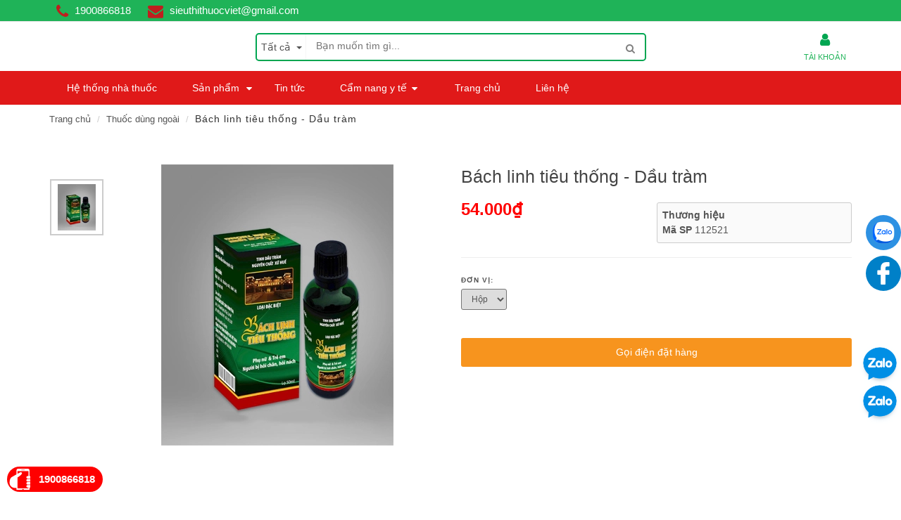

--- FILE ---
content_type: text/html; charset=utf-8
request_url: https://www.google.com/recaptcha/api2/anchor?ar=1&k=6Ldtu4IUAAAAAMQzG1gCw3wFlx_GytlZyLrXcsuK&co=aHR0cHM6Ly93d3cubXVhdGh1b2Mudm46NDQz&hl=en&v=TkacYOdEJbdB_JjX802TMer9&size=invisible&anchor-ms=20000&execute-ms=15000&cb=zrm5z8gojis
body_size: 45519
content:
<!DOCTYPE HTML><html dir="ltr" lang="en"><head><meta http-equiv="Content-Type" content="text/html; charset=UTF-8">
<meta http-equiv="X-UA-Compatible" content="IE=edge">
<title>reCAPTCHA</title>
<style type="text/css">
/* cyrillic-ext */
@font-face {
  font-family: 'Roboto';
  font-style: normal;
  font-weight: 400;
  src: url(//fonts.gstatic.com/s/roboto/v18/KFOmCnqEu92Fr1Mu72xKKTU1Kvnz.woff2) format('woff2');
  unicode-range: U+0460-052F, U+1C80-1C8A, U+20B4, U+2DE0-2DFF, U+A640-A69F, U+FE2E-FE2F;
}
/* cyrillic */
@font-face {
  font-family: 'Roboto';
  font-style: normal;
  font-weight: 400;
  src: url(//fonts.gstatic.com/s/roboto/v18/KFOmCnqEu92Fr1Mu5mxKKTU1Kvnz.woff2) format('woff2');
  unicode-range: U+0301, U+0400-045F, U+0490-0491, U+04B0-04B1, U+2116;
}
/* greek-ext */
@font-face {
  font-family: 'Roboto';
  font-style: normal;
  font-weight: 400;
  src: url(//fonts.gstatic.com/s/roboto/v18/KFOmCnqEu92Fr1Mu7mxKKTU1Kvnz.woff2) format('woff2');
  unicode-range: U+1F00-1FFF;
}
/* greek */
@font-face {
  font-family: 'Roboto';
  font-style: normal;
  font-weight: 400;
  src: url(//fonts.gstatic.com/s/roboto/v18/KFOmCnqEu92Fr1Mu4WxKKTU1Kvnz.woff2) format('woff2');
  unicode-range: U+0370-0377, U+037A-037F, U+0384-038A, U+038C, U+038E-03A1, U+03A3-03FF;
}
/* vietnamese */
@font-face {
  font-family: 'Roboto';
  font-style: normal;
  font-weight: 400;
  src: url(//fonts.gstatic.com/s/roboto/v18/KFOmCnqEu92Fr1Mu7WxKKTU1Kvnz.woff2) format('woff2');
  unicode-range: U+0102-0103, U+0110-0111, U+0128-0129, U+0168-0169, U+01A0-01A1, U+01AF-01B0, U+0300-0301, U+0303-0304, U+0308-0309, U+0323, U+0329, U+1EA0-1EF9, U+20AB;
}
/* latin-ext */
@font-face {
  font-family: 'Roboto';
  font-style: normal;
  font-weight: 400;
  src: url(//fonts.gstatic.com/s/roboto/v18/KFOmCnqEu92Fr1Mu7GxKKTU1Kvnz.woff2) format('woff2');
  unicode-range: U+0100-02BA, U+02BD-02C5, U+02C7-02CC, U+02CE-02D7, U+02DD-02FF, U+0304, U+0308, U+0329, U+1D00-1DBF, U+1E00-1E9F, U+1EF2-1EFF, U+2020, U+20A0-20AB, U+20AD-20C0, U+2113, U+2C60-2C7F, U+A720-A7FF;
}
/* latin */
@font-face {
  font-family: 'Roboto';
  font-style: normal;
  font-weight: 400;
  src: url(//fonts.gstatic.com/s/roboto/v18/KFOmCnqEu92Fr1Mu4mxKKTU1Kg.woff2) format('woff2');
  unicode-range: U+0000-00FF, U+0131, U+0152-0153, U+02BB-02BC, U+02C6, U+02DA, U+02DC, U+0304, U+0308, U+0329, U+2000-206F, U+20AC, U+2122, U+2191, U+2193, U+2212, U+2215, U+FEFF, U+FFFD;
}
/* cyrillic-ext */
@font-face {
  font-family: 'Roboto';
  font-style: normal;
  font-weight: 500;
  src: url(//fonts.gstatic.com/s/roboto/v18/KFOlCnqEu92Fr1MmEU9fCRc4AMP6lbBP.woff2) format('woff2');
  unicode-range: U+0460-052F, U+1C80-1C8A, U+20B4, U+2DE0-2DFF, U+A640-A69F, U+FE2E-FE2F;
}
/* cyrillic */
@font-face {
  font-family: 'Roboto';
  font-style: normal;
  font-weight: 500;
  src: url(//fonts.gstatic.com/s/roboto/v18/KFOlCnqEu92Fr1MmEU9fABc4AMP6lbBP.woff2) format('woff2');
  unicode-range: U+0301, U+0400-045F, U+0490-0491, U+04B0-04B1, U+2116;
}
/* greek-ext */
@font-face {
  font-family: 'Roboto';
  font-style: normal;
  font-weight: 500;
  src: url(//fonts.gstatic.com/s/roboto/v18/KFOlCnqEu92Fr1MmEU9fCBc4AMP6lbBP.woff2) format('woff2');
  unicode-range: U+1F00-1FFF;
}
/* greek */
@font-face {
  font-family: 'Roboto';
  font-style: normal;
  font-weight: 500;
  src: url(//fonts.gstatic.com/s/roboto/v18/KFOlCnqEu92Fr1MmEU9fBxc4AMP6lbBP.woff2) format('woff2');
  unicode-range: U+0370-0377, U+037A-037F, U+0384-038A, U+038C, U+038E-03A1, U+03A3-03FF;
}
/* vietnamese */
@font-face {
  font-family: 'Roboto';
  font-style: normal;
  font-weight: 500;
  src: url(//fonts.gstatic.com/s/roboto/v18/KFOlCnqEu92Fr1MmEU9fCxc4AMP6lbBP.woff2) format('woff2');
  unicode-range: U+0102-0103, U+0110-0111, U+0128-0129, U+0168-0169, U+01A0-01A1, U+01AF-01B0, U+0300-0301, U+0303-0304, U+0308-0309, U+0323, U+0329, U+1EA0-1EF9, U+20AB;
}
/* latin-ext */
@font-face {
  font-family: 'Roboto';
  font-style: normal;
  font-weight: 500;
  src: url(//fonts.gstatic.com/s/roboto/v18/KFOlCnqEu92Fr1MmEU9fChc4AMP6lbBP.woff2) format('woff2');
  unicode-range: U+0100-02BA, U+02BD-02C5, U+02C7-02CC, U+02CE-02D7, U+02DD-02FF, U+0304, U+0308, U+0329, U+1D00-1DBF, U+1E00-1E9F, U+1EF2-1EFF, U+2020, U+20A0-20AB, U+20AD-20C0, U+2113, U+2C60-2C7F, U+A720-A7FF;
}
/* latin */
@font-face {
  font-family: 'Roboto';
  font-style: normal;
  font-weight: 500;
  src: url(//fonts.gstatic.com/s/roboto/v18/KFOlCnqEu92Fr1MmEU9fBBc4AMP6lQ.woff2) format('woff2');
  unicode-range: U+0000-00FF, U+0131, U+0152-0153, U+02BB-02BC, U+02C6, U+02DA, U+02DC, U+0304, U+0308, U+0329, U+2000-206F, U+20AC, U+2122, U+2191, U+2193, U+2212, U+2215, U+FEFF, U+FFFD;
}
/* cyrillic-ext */
@font-face {
  font-family: 'Roboto';
  font-style: normal;
  font-weight: 900;
  src: url(//fonts.gstatic.com/s/roboto/v18/KFOlCnqEu92Fr1MmYUtfCRc4AMP6lbBP.woff2) format('woff2');
  unicode-range: U+0460-052F, U+1C80-1C8A, U+20B4, U+2DE0-2DFF, U+A640-A69F, U+FE2E-FE2F;
}
/* cyrillic */
@font-face {
  font-family: 'Roboto';
  font-style: normal;
  font-weight: 900;
  src: url(//fonts.gstatic.com/s/roboto/v18/KFOlCnqEu92Fr1MmYUtfABc4AMP6lbBP.woff2) format('woff2');
  unicode-range: U+0301, U+0400-045F, U+0490-0491, U+04B0-04B1, U+2116;
}
/* greek-ext */
@font-face {
  font-family: 'Roboto';
  font-style: normal;
  font-weight: 900;
  src: url(//fonts.gstatic.com/s/roboto/v18/KFOlCnqEu92Fr1MmYUtfCBc4AMP6lbBP.woff2) format('woff2');
  unicode-range: U+1F00-1FFF;
}
/* greek */
@font-face {
  font-family: 'Roboto';
  font-style: normal;
  font-weight: 900;
  src: url(//fonts.gstatic.com/s/roboto/v18/KFOlCnqEu92Fr1MmYUtfBxc4AMP6lbBP.woff2) format('woff2');
  unicode-range: U+0370-0377, U+037A-037F, U+0384-038A, U+038C, U+038E-03A1, U+03A3-03FF;
}
/* vietnamese */
@font-face {
  font-family: 'Roboto';
  font-style: normal;
  font-weight: 900;
  src: url(//fonts.gstatic.com/s/roboto/v18/KFOlCnqEu92Fr1MmYUtfCxc4AMP6lbBP.woff2) format('woff2');
  unicode-range: U+0102-0103, U+0110-0111, U+0128-0129, U+0168-0169, U+01A0-01A1, U+01AF-01B0, U+0300-0301, U+0303-0304, U+0308-0309, U+0323, U+0329, U+1EA0-1EF9, U+20AB;
}
/* latin-ext */
@font-face {
  font-family: 'Roboto';
  font-style: normal;
  font-weight: 900;
  src: url(//fonts.gstatic.com/s/roboto/v18/KFOlCnqEu92Fr1MmYUtfChc4AMP6lbBP.woff2) format('woff2');
  unicode-range: U+0100-02BA, U+02BD-02C5, U+02C7-02CC, U+02CE-02D7, U+02DD-02FF, U+0304, U+0308, U+0329, U+1D00-1DBF, U+1E00-1E9F, U+1EF2-1EFF, U+2020, U+20A0-20AB, U+20AD-20C0, U+2113, U+2C60-2C7F, U+A720-A7FF;
}
/* latin */
@font-face {
  font-family: 'Roboto';
  font-style: normal;
  font-weight: 900;
  src: url(//fonts.gstatic.com/s/roboto/v18/KFOlCnqEu92Fr1MmYUtfBBc4AMP6lQ.woff2) format('woff2');
  unicode-range: U+0000-00FF, U+0131, U+0152-0153, U+02BB-02BC, U+02C6, U+02DA, U+02DC, U+0304, U+0308, U+0329, U+2000-206F, U+20AC, U+2122, U+2191, U+2193, U+2212, U+2215, U+FEFF, U+FFFD;
}

</style>
<link rel="stylesheet" type="text/css" href="https://www.gstatic.com/recaptcha/releases/TkacYOdEJbdB_JjX802TMer9/styles__ltr.css">
<script nonce="fNjTQxwoI39eRnIYJw7Y1g" type="text/javascript">window['__recaptcha_api'] = 'https://www.google.com/recaptcha/api2/';</script>
<script type="text/javascript" src="https://www.gstatic.com/recaptcha/releases/TkacYOdEJbdB_JjX802TMer9/recaptcha__en.js" nonce="fNjTQxwoI39eRnIYJw7Y1g">
      
    </script></head>
<body><div id="rc-anchor-alert" class="rc-anchor-alert"></div>
<input type="hidden" id="recaptcha-token" value="[base64]">
<script type="text/javascript" nonce="fNjTQxwoI39eRnIYJw7Y1g">
      recaptcha.anchor.Main.init("[\x22ainput\x22,[\x22bgdata\x22,\x22\x22,\[base64]/MjU1OmY/[base64]/[base64]/[base64]/[base64]/bmV3IGdbUF0oelswXSk6ST09Mj9uZXcgZ1tQXSh6WzBdLHpbMV0pOkk9PTM/bmV3IGdbUF0oelswXSx6WzFdLHpbMl0pOkk9PTQ/[base64]/[base64]/[base64]/[base64]/[base64]/[base64]/[base64]\\u003d\x22,\[base64]\x22,\x22w7PCpMKocsKoRMKhZ2LDncOodMKrwrwncz9qw6DDkMOlIn01PcOLw74cwr/CscOHJMOBw7srw5QyclVFw6F9w6BsCQhew5wKwoDCgcKIwqDCm8O9BHfDtEfDr8O2w5M4wp9twpQNw44mw55nwrvDg8OtfcKCUcO6bm4ewpzDnMKTw5/CnsO7wrB3w5PCg8O3dwE2OsKQJ8ObE2sDwpLDlsO9AMO3dhE8w7XCq1vCl3ZSAMKuSzluwrTCncKLw4fDq1p7wpMXwrjDvHfCrT/[base64]/CosKEwrfDslzDk3pOwoFvME0iZnYnwpsUwrLCo31aOMKTw4p0TsKsw7HChsOWwrrDrQx0wrY0w6Mww7FyRBjDmTUeHMKWwozDiC7DoQVtKknCvcO3NsOqw5vDjUjClGlCw4oDwr/CmhPDnB3Ck8O/[base64]/DrMK2wpg0w4gyf0kawq4oOnVKccKlwoHDlA3CgMOoDMOGwrhnwqTDlRxawrvDssK0woJIE8OGXcKjwrRHw5DDgcKTF8K8IjE6w5AnwqrCmcO1MMOqwonCmcKuwoHChRYIAsKiw5gSVCR3wq/[base64]/wp5yUV8Ew5kGwqsAw7HCrSjDvMKlBnV3wqlDw5kPwqo0w4t+YcKJZcKub8Ovw5Aew6gSwp/DgUtIwqFOw7HCmA/Cpho/[base64]/ZcKnQ8OHwpXDnMOqw48kwonCli4Qw74uw5XCv8KMTcKIEmY6w4LChhYqQ2NpTCs8w6VuZMOZw7/[base64]/CiHd8ZMKCNy7CncKkLSrDsG7DuMK0TMOXwpRRQhPCiyrDuRZ/w6nCjwbDuMO4w7E9MzEsTCAddQsvY8K5w5MBZTXDkcKUw5LDhMKJw4rDtXrDvsKrw7bDs8Kaw5UsblHDl3Ibw5fDt8OtC8O/w5DDnWPCgCMEwoBSw4NbNsOrwr/Ck8OjFWtuOTfCnRBcwrvDmsKJw6c+R3nDlVQcw7MuTsO5wqDDh3QWw6AtU8OAw4hYwqkIDn5/wpQjdAE8AyjDlMKxw543w47Ci1p4W8O6S8KbwqVlLgXCjxYsw7Q3PcOOwrVJNmrDpMO5wrcKY34RwrXCtGsbIlQ8wpRleMK2U8O/FHJ3V8OIHw7DunXCmQEiNB57fsOow4TCh2JEw4IeJGckwod5SnzCjiDCscO1QFpxQ8OILsOhwo0QwrnCkcKWVlY4w6rColpYwpMjDcO/[base64]/CucK5acOQwrrCimFow5rChUY6w65MF8KcIW/[base64]/DlyjDu8KAw7/Cjhhcw7VHYsKUCQFWScKcccOkw4LCoA7CoEo4KG3DhsKfGmBpf3BKw7TDrMOzOsOlw4g+w6EFRnJ4TcKrR8KgwrDDk8KHKMOWwowwwrbDnwbCvMOzw67DnnU5w5ojw4bDhMKxMWwrFcOoLsK4fcO1wo5gw60BLiLDkl06SsKNwqMBwp/DpQHCow7DqzDCp8OOwoXCssO7fB0ZUMOJw6LDjMO2w4nDocOAdGHCjHnDmMO1ZMKhw457wqPCu8O/wplCw4h1ej8nw7nCicOcJ8ONw4NgwqLDkmDCrz/CvMOjw7HDj8O1V8K3wow8wpbCn8OewoIzwpnDgBTCvyXDgjBLwo/DhE7Drwh8R8OwZcK/w40Ow7bDiMOqE8KMUw4uR8Olw4zCq8Oqw5DDqsOCw5bDmsOGE8K+ZwfCr2XDjcOIwpLCt8ONw5rCkMKqHsO+w58yZmZrM2PDpsOkL8OBwrxvw7M4w47DtMKrw4MZwo/DrMKdCcOkw51sw6k8DMKkXQfDuEDClWRsw7nCoMK+CTrCi0s0M2/CmMKPb8Obwo4Ew4DDrMOueDlTI8O3P0VwFsOhVn7CoQdjw5nCplhswpDCpwbCsSQrwocBwqjDvcOdwoDCjAEOc8ONecK3cDtXdmXDnR7CpsKGwrfDmW5Lw7zDj8KCA8K6EcOqVMKAwrvCo0jDjMKAw69Vw4ZPwrXCrznCrB8WFcKqw5/CgcKQwq0/fsO7wrzCu8OrajDDvx/CqAfCm3VSbmfDqsKYwr9ZBzrDmWh1LX4Jwo1zw4XCmBZ0dcOOw6NiX8KRZzgmw74jaMOJwrkDwrN0LUlZasOUwoRDXG7CqcK/EMKEw7cLPcOPwr0JblLDhWTCqznCrlfDuDZ8wrFyRcO0w4Qjwp0XNmfCmcO1VMKUw6PDtATDmTtswqzDokzDkA3Cl8OZw5DDshEcUS7DscKJwqcjwrAjMMOBKlrCpcKQwpnDkx0LX0rDmsO/w6h0MV3CicOGwo9ew5DDisOfeVxRQsK8w55xwr3DncOJIMKhw5PCh8K9w45td3liwrzCkDPChMKWwrfCnMKlNMOYwp3Cly54w7TDtnxawr/Ctm9rwoFbwp7DvlkTwrI1w6XCo8OcXRHDt1/CuwPCgy84w4TDuGfDoUvDq2bCs8KVw73DvkEFK8KYwrPCgCIVwrHDpCHDvivDssK2f8KdZnLCjcOGw5LDrWHDsw4twp9fwpXDicKpAsOaDMO/TcOtwo59w4ptwp0Zwqhuw7/[base64]/Cp8KMwqXCg8Kgw5DDjXs3UcOjFcKLEzDDtDjDo2fDg8OZRjLDrzBHwrgOw6/CnsK/[base64]/w7VSwoHDhTDDs1fDpQsIw6BxUMOlPl/DrsKCw4JDfsKPOELDozw6w7jCtsObEsK/wpwxOcOkwrR4R8OBw7U6PcKHPcOHfyd1wq7DnyDDqMOWGMKtwrTCusOLwoZtw5rClGnCncOLw7fCvETDgMKEwoZFw6vDghh3w7JeMyfCoMOcwofDvCU0WcK5YsKlNUViB33ClsK4w5/CjcKow7Z3wrHDmMOybGcpwoTCmVfCgMK4wpgNPcKFwoPDnMKrKg7DqcKrR1TCuDgBwoXDlycYw6dhwo5ow7Aiw4/DncOpQcK2w49wchMadMKuw4RkwqM7VxZBFiPDtnLClTJWw5vDn2FZDWcvw7dSw5bDtcO9IMKRw4vDp8KIBMO1EsOnwr4bw5jCrmZ2wq0OwrxKOsOrw47CjsO8cFvCosO+woxePsOiwoXCiMKcAcOWwqt/cw/[base64]/DmQp7w7bCtXdIVRTCuMOWcUQnw5xSeSfCnsOXwonDgmXDusKkwrBkwqfDj8K9T8OUw7xuw6rDp8OCQcK1AcOcw6TCsB3ClsOEVsKBw6l9w4kxTcOMw78jwrQqw4PDmQLDlkjDthpCIMKmZMKoA8K4w55SSUcyB8KPNjLCkTA9DMKpwqc9ID4qw6/DpW3Dn8OIcsOuwoDDg03DscO2w6DCmloHwoTCgkzDqsKjw65TTcKLacOTw6/CtX5tCsKFw6U8DcOaw4F3wrxsAWp9wqbCqsOSwpErdcO8w57CjG5pVcOvw40OAMKww7t7LcO6wrPCjUbCm8OsbsO8KxvDlxgPwqLCiGTCrzgGw7wgUBNiKhhUw7oVQltWwrPDs0ltYsOQZ8KJVhh/I0HDs8KkwqgQwr3Do1lDwrnCpAgsJsK4ScKmYgrCtmrCo8KoHMKLwoTDhsOZGsKFZ8KyOwMPw61qw6XCkidPKMOhwq4oworCgsKcCjfDtsOEwqtfBkXCgSxpwoXCgnbDtsKlecOxWcKFL8ObIi/CgnEPJ8O0ccO9wpTCnkwsGMKewpwzRF/CpMOxwojCgMOSEmsww5jClFXCpT8fw7Bxw51+wrbCnQo/w78Bw6hjw5nCgMKswr9MFSpWI2kKK1bCvSLCnsOUwrV5w7hNE8OgwrVDXHpywoIKw7bDj8Kgw4dxJFnCvMKSA8ObMMK5w4LCmsKqE3vDt34YMsOGPcOMw5fCo2hwASclQcOgWMKkIMKwwoVywo/[base64]/CjsOnw7nDhXHDtMO5w6nDpwfCicKrXMORYWAUOl7ClTrDr8KYb8KjIMODexRHEi1mw6FDw73CgcKubMOhEcKfwrtmBAwowpB+c2LDrQcDN0PCoB/Dl8KUwrnDk8Kmw6sILRXDiMKSw4nCsFcRwpRlFMKQw6bCizvCtnoTZcOmw7p8NB4tWsOwN8KbXRXDiFfDmSgcwpbCqkZSw7PCjA5uw5PDpT4Eb0UuEHLDkcKqCDQqa8KkRlcLwptscnF4Qw5mVVMQw5HDtMKfwrXDkHTDgSRswoUBw4nCg3HCp8OYwqASASseCcOcw5/DpHp0w4fCk8KsFk3DosOTHMKUwrckwqDDjkogRRISBVDDih9+SMKOwq9jw7IuwplnwqTCqcOgw7d2UQwpHsKkw5QRU8KFWcOnNhzDtGsLw5LDn3fDmsKwckXDoMO8w4TCimM7wpjCrcKGS8OgwoHDs1cKCBjCsMKHw4rDocK0Hgt8YDM/[base64]/TMK7PHNVAA1/w6HDosKMQcK4w7HCnyFFTkbCuUU4wqJ/w7fCp0FOdSlywo/Chg4wU3YfIcO8McO5w7p/w6zCgB3DmEhsw7TDmx81w5bDgi9KM8OLwpFXw5TDjcOiw6nCgMKiN8O8w6PDgVkiwoILwot4XcKkb8K5w4M/aMOvwqwBwrgnGcO0w64uPCHDs8ONw4wXw749GsKgIsOXwrTCj8ObZAtbWDDCqyTChTPDisKxdsKnwo/ClcOfS1ExEUHDjDRTLWVObcKcwohrwoodFjEWOcKRwoooBMKgwrNvXsK5w64nw7PCpRnCkjwPC8KswoTCkMKUw67DhcK/w6bDpMKfw63CjcK4w6ZOwoxPAsOLRMK4w6Vrw4PCmgt2A28fccOhHD13aMOTPT/DiTNiUmUBwoPChcOowqTCsMKgccOrf8KMcF9Dw4tzwrvCh1UZQcKve2TDrSjCrMKvAW7CgcKWAMOaZh1pbMOrZ8O/H2fDvg1IwrISw5YJWsOFw43CrsOAwqDCicOfwo8lw6pFwoTDniTCt8KYwrrClD/Do8OkwqlZJsKwMWHDksKMEsKqMMKvwpTCv23CiMOjZcOJIEZ6wrPDhMKcw6Y0OMK8w6HCtxHDkMKCHcKGw4Fyw7DCscKCwqLCnHA5w4Q/w47DqsOkJcKYw4HCocK9EcOiNg1kw4dGwpQEwqTDvDrDq8OSNjIuw4TDrMKIbnE5w6DCj8Odw54YwoHDocO4w4DDh29lKE/CnC0Cw6bDgMO0QjjCn8ORFsK4DMOCw6nDmg1Vw6vCvUAoTl7Dm8ORKlMIakxWwpVUwoBRBsKuKcKwbQlbAA7Du8OVS0wQw5I8w4lVLMODfhk8w4fDpR1ew5bCoEdZwpfCiMKIbAF+cW0QC18fwo7DjMOawqcCwpjDjEnDp8KAO8KYJHXDtsKAKsKQwpfDnD/CqcO/ZcKNZkrCjwXDrMOVCiPChSTDosOKWsKyK10sbEcNDGzCj8Klw7kFwodcHiRLw7nCi8KUw6vDocKWw6zCimsJIsOBNQfDp1VMwoXCm8Kcf8KYwoTCulPDk8Kew7ddPcK3w7TDnMO/P3swZ8KUwrzCuls+Pmd2w5zDn8ONw6AXfgPCkcKaw4/DncKcwoXCrAoAw7pGw7HChxLDqMOWX3FXBGwVw7wbWsK/w4hRYXPDqcKKwrrDkUouDMKtIsKxw5YUw6QtKcKvFVzDpB8VccOiw79ywrNEaVNmwpcSTF/CjhHDhsOYw7VTCsK7XlfDosOww6/CgRrCusOew4TCt8OUVsOxOBTCqcKiw7rDnxYGfGPDnm3DhmLDrsK5dkNGUcKOYcOEOGs/HBoCw49vWyTCvmxNJ3xmL8OWfibCl8OawqzDmyQGBsOASTjDvkTDnsK1O2tfwphOblTCnUEZw4rDui3DlMOfeyLCscOCw5w6I8OxBcOcfWLCk2MzwoTDiirCuMK+w6nDhcKXOkBBwplww7QodMODUMOZwpfCjDgfw5fDmmxAw57DllfDuQcjwpEfXMORTMKTwpM/NCTCjDEDc8KUAmzCscONw41Hw41Fw7IgwrTDusKZw5bCrwXDmmhjEcOQVktLRU/Dm0pJwr3DgSLCrMOJWz8Fw5QZD15Dw4XClMOEfW/[base64]/w7VTw5osAFxtwrkkwozDgsKuw7LDnUBBX8Kow4fDs00dwpXDm8OVasOfZFfCjAPDsT/Cg8KlUU/DusOdasO9w75aXi5jNwTDh8OPGSvCj2llB25EeFrCr3bCoMOyIsOZfMK+W1LDlA3CpDTDhG5HwocNScO5aMObwpTCslQWcVrCisKCFBd8w4ZxwpQmw5oYZhUtwpQFHE7Cmg/Ci0BZwrrClcKPwpBlw5jDqsO2TioodcKfb8OWwplAd8O6w7IBA2wCw4zChTw0Y8OYWsKaM8OKwoA8bsKSw5LCqiEJRhYgB8OrX8Kyw5ELL2vDvVA8A8K5wqDDrn/DkiFZwq/DjAjDicKKw6nDmBgsXnhTB8OYwrsgCMKLwqzCqcKvwprDngQfw5Z9QU9zFcOUw7DCtXRsQMK/wqbCkVFoBT7DjzAMG8O+DMKpehDDhMOlZsKlwpwEwoLDmDDDiDxHPQdacXjDqcOoHE/DocKjBcKRN35WNMKbwrBOQMKLw5l7w7zCmULClMKRb0DCox3DtmjDsMKTw5pRX8KLw7zCrMKeEcKDw4zDncOpw7ZHwqHDusK3MTs4wpfDjWUGPC3Cm8OFO8O/[base64]/wqzDtCPDtMKdZ8KvHGRocwgZC8KDwrfCln3CvcOUIsOVw5/[base64]/w6bCk8Opw7/CgHZ5XyDDlcOKf2FmIsKYw6UdLGHCiMOjwoPCr19hwrIpRWkjwoUMw5bCuMKWwq0qw5rCmsOPwph1wokww4pkNV3DjDFgMjEaw40ZdlpcJ8KZwpLDlA99alo1woLCnsKGDyMOAkQtwq/DhMKPw4bCpMOYw6oqw7LDlMOhwr8GY8OCw7nDgMKZwoDContRw6PCtsKvQcOhGcKaw7rDt8O9aMO2VBgUQRjDgTUyw4oKwpjDm0/DiAvCscOyw7TDhSjDs8OwEgLDkjN/wq4tH8KVJ1bDgGHCt1NnBsO6BBTChT1Lw67CpCkVw7PCoSLCu3tnwpobUkU4w5s0wod6AgzCv3sjWcOWw44zwp3DjsKCJ8OASMKhw4rCicOGcUhKw77DisK2w6d0w4TDqVPCo8Oqw7FmwqxFw4/DgMO+w58dRjjCiCcVwqM0w5bDkcOgwrwYFmlRwqxNw5jDui/CtMODwqE9wr5Iw4UkY8Oqw6jCqWpzwq0FFlsPw67Dm17CiwhXw61iw7HCoH/DswHDlsOdwq1DNMOVw4zCqz8uP8OSw5YIw75Ne8OzSMKLw7E2LSQaw7pvwrkdNDBPw44Ow4lmwo4Cw7IwIkUtfil/w7cPMBF/G8OYZ3TDoXR4CV1hw6NHfsOmTATDtn/DkXdNXjnDrcKlwqhoTnfClHLDkHPDpsK+PcOve8ONwoBeKsKCYMKrw5oGwrnDoS1+wrJcA8KDw4PDmcOcYMKtc8K0TzjCn8K/c8OAw7Jnw7JyN34eccK/wpLCpGfDr0PDkU/[base64]/[base64]/DhH11woADSMO2IcKQworCjxkKwq3CqsO9UsOAw49tw5Iwwq7CpAUxYErCqTXDqMKOw4fCj0fCt0k2biciE8K3wqlzwoLDocKEwpTDvk/DuQMhwr0iVMOiwpbDusKvw7vCjhUCwp1aFMKfwqfChMOFZX8jw4A/K8OuJsOhw7MgRgLDs2gow5jDhsKrRnMpUGXCgMKRCsOaw5fDlcK6CsKyw4QkBcOheyrDkGLDmcK9dcOFwo3Cr8K9wotIYiUGw6dTLg3DrcOzw69LBDbDhDXCtMK/wo1LBywIw4DCsVwXwo05eh/DpMOtwpjClnVUwr57wpfCg2rDkRt+wqHDpw/DqcOFw48kdMOtwoHCgHvDkzzDhcKmw6MZf0NAwo4Pw7BOV8OhPsKKwqHCrivDkkfDmMKbFwZAesOywrLDv8O4w6PDvsK/[base64]/McKRw7IiwoFHeT9vKg7DgsOFPgnDtcOswrbCjMOQEGt2FMK1w4chw5XCs25WOQxJwoBpw5UIL3JhU8OFw6IvfHLClxfCrSdGwq/DjsOpw4kNw7rDhVEVw5zCv8O+RsK0MDw9eHlxw6nDkBXDnyhWUBLDn8O2ZsKJw54Kw6NeG8K6wqHDn0TDpyt5w6gBKsOMdMKew6nCo3J8woVVd1fDn8KDw5LDuUnDqMKtwoR8w6o0PwzCiUsHWV7CqF/CkcK8JcOhA8Kzwp3CrcO8wrV6FMO7woBOR3LDucKoFh3CrHtmDF3DrsOww7TDtcOfwpdXwp3ClsKpw7JEw6t/w4Uzw7HChABlw6RvwpEuw5Y/YsKpasKtSsKjw5ofI8K/wrVnUsKow6AMwr0Uwr8aw5LDgcOnJcOsw7LCkQcRwqNyw5QYRS5Aw43Dt8KNwpTDnjHCgsOxMsK4w4Y5J8OEw6VUUWDChMOtwojCvTzCsMKZNcOGw77DikXCvcKVwpguw4nCjj0lSBNRLsOLwrsKwqTCiMKSTsODwrLCgcK1wpbCpsOrFH87IcKTDcKlViUFLG/CvDJwwrdOVUjDv8O+DMONVcK4w6QjwqzDoRZnw7PCtcK+XsOVIiPDnMKHwr8lLiXCisOxTShnw7cTMsKcw6kdw53CrwLDjSTCghjDjMOKJMKfw7/[base64]/Cp8O/[base64]/DimUHD8OLwphUL8OTAMK9FsKywrcxwoXCnRXCvMKbFUojMR3DjlnCiwVrwrdNWsOXBURVZsOwwpHCpjFaw6RKw6XCnw1gw6HDqmQ/eh/CgMOxwqg6GcO+w6LCgsOmwpB7KFnDjl0MO1xZA8OwAV5YQXjCgcOZGC1TPVpvworDvsOowo/CmMK4Y1MnfcKXwrR7w4VHw6HDv8O/ChrCpEJvd8KcAyXCs8K6MD3Ds8OSOsKTw4JRwp/DuwjDkF/CvzLCo3jCumXCrcOvAyVQwpAow4gnUcKrScKNZH5MPk/Cg2TDt0rDiFTDiDXDkMOyw44MwqLDv8KjT2LDnDbDiMK8DTHDiF3DusKOwqoGTcKzQ0QHwoTCn2zDhBLDpMKNaMOxwrDCpzwZRWHCiy7DhlrCkSwPYivCmsOqwopPw4nDocOqWBHCoxhZN2/DqMKrwp/DqW7Do8OQGS/Dr8ODG1htw4FLw7LDncODbAbChsK0NQ0uR8KlGSfDjxjDjsOIGXnCqh1pAcKNwonCsMK5UsOqw7zCtAprwplqwqtLEyXClMONKsK0wpd9FUtCHzB8LsKtOCNnViDCojFXOE9awpbConLDkcKOw5rCgcOow5Q6fy7ChMKxwoIxXBLCicOGdjgpwoYGVXRcJ8Oaw4/Dk8Krw7BSw5EHRzvClHxiGsKfw6F0OMKnw5ABw7NqZsKqw7MmLRFnw7NacsO+w5F8wpzDu8KkAG/DicKXZhl4w5c0w7gcBQvCmMKIbVXCr1sOPCptSAwXw5F1RDHCqwrDr8KFJRBFMsK3BMK8wrNWWijDsizConQHwrAfVnnCgsONworDkW/[base64]/w6ZKw7PCssKqeBjDoWZEwq3CucOcw7MAIl/[base64]/[base64]/DvDsMw443w6nCtDFsw4LDsChJPwnCngM+fmHDrjcgw6bCjcOpEcO+wovCtsOlKcKyIMKHw4NhwpB+w6zDnmPCiVAAw5XDjyt/wp7CiQTDu8OzF8O7bFd+O8OlfxwOw5DCr8OPwrldQMK1ZWzCliTDizbCgsKiMAZNe8Omw4PCkF3CtcO8wq/DgHJNVWnDkMOew6/CiMKuwrjDuyJowo/Dv8OJwoF1w6EBw4YDN2sDw73Ck8K9WCrDpsOlfmLCkF3DhMOJZFUpwrtZwqdvw4ZMw63Dtz0Tw5IkJ8Ocw4QUwp/CijQrYsOHwrfDvsOiJ8OpZS1pe14yXQvCtcOLbsO2JsO0w5IINcOKWsOzScKOTsKUwobCt1DCnF8tGx7DtsKBDDbCn8OTwoTCmcKEVgLDuMObSjN0XlnDmVBnw7bDrsOyTcKDB8KBw6fDkR7Dnlhbw6fDu8KTLCvCv0okWUfCtkUVLBlHWG/[base64]/Di8KGcBYrw5zChETDnyLDicKgPhVLwq/Ctm0Qw6/CiilWTW7DscOEw4A7w4vCi8OPwrwEwo4WJsO9w53DkGLDnsOhwqjCjsOWwr4Bw6MgHBnDvk1pw4pCw5xyCyjCoiotIcO7UTIfUiLDo8KnwpDCllvCnMO7w5NbPsKqDsKuwqYbw73DnsOfN8OUw6MKwpVFw6UcTyfDuTEdw41Tw78/wpnDjMOKF8O8wpHDqDwJw74bYcKhWxHCrU5Tw49se01Uw57CgmV+ZsK2QMOldcKHD8KrWh3CihrCncOnO8KkHgzCiVTDuMK3GcORw5hWQ8KgWcKJw4XCmMKuwp4MOsOqw7rDkB3Cg8ONwp/Du8OQK3JqOy3Dv2zDm3UFFcKmRSjDusKnwqwhNANewrzDucKSJmnClG0Aw6DCuk1uTMKeTcOXw4AXwoB3dCgbw5TCgnTDnsOGHmI3IygYIjzCssOZDGXDgj/CjxgPQMOYwojCjsKkCkJ/[base64]/EcOqwrDCgcO0w5srw4NSwpkkODDCtMKpGcKTTMO9UGTCnkDCucOPwpLDggcsw4p9w7/Dg8K9wopawoPDp8OeU8KTAsK4N8KCXkPDulxkwqjDqGtJXzXCu8OrXlxePMOiKcKvw6FkSHXDlMKPFMO1cCvDrUHCi8KPw7LClnk7wpcxwph4w7XDiCzCjsKHHE0iwqQLw7/DncK6wpnDksO/wpZGw7PDh8KpwpbCkMKwwqnDv0LDlFx0eD41wqzCgMO1wqgbE0M4egvDiXkbIcKCwoM8w5rCgcK7w6rDp8Kiw4Edw4kKOMO3wo8Fw69kfsOPw43ClSTCkcKDw53CtcOaKsKqL8OKw5Fpe8OPQ8OHTFnCnMK8w7bDhznCvsKJwpQqwpnCucKYw4LCrE1owo/DgcOHBsO+bcO3AcO6E8Ohw6N1wrrCm8KGw6/[base64]/woHDs8K/wozCkS/Dm8K4wrDCtMOpw6F+wq9Ba8KywpDDp8KTBcONDsKswrvCnMOyGnnChj7CqxrCosOFw5RxJlpEJ8OLw7ouCsOHwqrCgMOlQzLDoMOdbsOOwqHCvcKHcsK6KxwGWA7Cp8O5T8O0aUR/w6vCqx9BIMOFHiVIwrXDt8KPFl3CnsOuw417BsOOdcOXwpRBw5ZPXcOdw4szHR1gSTJuSQTCvcOzB8KOPXXDjMKAFMOaflwLwr7CtsO6XsKBSRHCrMKew65nLcOkw5p1wpB+Vz5FaMOoFl3DvgrCqMOTXsOUDgvDosKuwpJiw5ttwp/Dt8OZwqTDnnADwpIRwqc5LMKmBcOEWwkJIMKMw53CqA5KW3TDj8OrdxNdKMKdVRwSwoxWTAfDvMKJL8KwCgzDik3Cnlo3MsOQwrsmWRgIJFTDmcOnBFLCsMOWwqF/FsKgwpPDgcONZsOiWsK8wobCksKawpbDuTZtw4bClMKSXcKEWMK0IsKZI3nCkVbDrMOJEcOcLDpHwq5nwrHCh2rDp3Y5KsKdOkfDkHwvwqU0DWjDgyPCoQjCiT7DlcKfw4TDgcKyw5PClxjDji7DqMOVwrcHDMK2w5snw6/CiE1Ow55PKTHDsHbDrcKlwoB6JkjCrg/Dm8K6RWjCrwsFdmB/wrk4A8OFw5DCrMOIOcKfPgVAfSxjwpZSw5LCvsO/[base64]/[base64]/[base64]/Drl1sYhjDtT/DmlZgw6/DnWQkw5TDrMKMaSoWwqXCqsKXw7d3w4VbwqpeYMOxwozCkAzDtQLCqmxDw7XDsn/[base64]/e23CryTDjAlyEMOeYMOQw43Dpn7DrsO0w7HCl17Di3HCowXCs8Kdw4szw7sARx8JOcKVwo7CqXrCisO6wr7ChGZ7Hk1lazTCmE1SwobDuw54wrlqDQPDmsKlw4HDhsO8YVfCvyXCsMKgPMOSFUQEwqrDtsOQwqjCvH4OBsO+EsKDwojCv2vCpD/Ct1fCrhTCrgdTJMKqNWFYOCUxwpNaWsOYw647acO/[base64]/B8OdUMKKwpkBwobCmcOWPMKYZ17DsR8nw60sUsKUw5/DjMOIw55zwr9fJS3CsX7Cp3nCvnXChVxEwpwwXhwfIFN6w74eXcKAwrrDsFnCn8OWNXzDmgrCpQ3CgXIGbQUUHTQiwrVMJcKGW8Odw4VzJXnCisOXw5vClkbCsMOSVVh/I2rCvMKJw544wqcAwprDuXlLUMKkEsKDSHbCs0Q/[base64]/DhwbDlXMjwqZ+CkjCnHLCssOSwpgcSWXDicKCwofCj8OVw7IHeMOSfhHDlsOwPy5fw6YPfRRuAcOiNsKJF0XDszAlenbCrH9kwpVRJ0bDnMO7JsOWwqHDjTnCtMK/woPDocOqHkZpwrbCmMKGwpxNwoRvCMKpHsO2csOWw45rwoLDhDLCscKoPUXCsGfCisKsfF/DssOLQcK0w7jCpsO1wr0Ewq9AJF7DpMO9ayspw4/CnBLCswPCn1ltTg1/wqXCpUw0Az/DpFDDvcKZawldwrVzTARnLsKjQMK/JVXCiCLDuMKpw658wrV8VwNywrkhwr/[base64]/CqMOBw6nDoQHCtMKlwqdqw6jCinTDmcK+wonDr8OCwqbDisO5csKyAcOYX2Ywwocqw7hpCl3CoU3ChkfCg8K4w4cITMO7Umw+w5YfJ8OrBQoiw6zCl8KGw4HCuMKvw5MDb8OMwpPDrQjDo8O/XsOSMRfCp8O0a2LCsMKzw6lcwqPCqcOSwpxRNzDCl8KdEDEtw7vCiAxew53CiR1eaXIkw5RKwqFLdsOaOHbChHPDuMO4wpHCiTlgw5LDvMKnw5/[base64]/wpbCt8Kaw7TChQMbw6HDucOhYSnCjMKnw5XCocOecD5awonCmCYMI1spw6HDhcKBwozCuB14EmbClijDqcKVXMKmF3kiw57CssKdVcOMwr9Uwq96w47CjlbCknoTJCXDjcKDe8KCw5kxw5XDiEjDnEYnw7rConnCosOHJV5uPQxcN2PDjGNMwrPDiW3Cq8Ocw5/DgizDsMOiTMKZwobCosOrNMORKybDrRctfMKwWUzDtsK1U8KpOcKNw6vCmMK9woMIwqnCgkrClzJvWG5Mb2bCkXzDoMOye8OVw7rClMKQw6XClcOwwrl3SHo/JgMNaHwAS8O2wqTCqy3CmmwQwrlBw4jDucK9w5QDw7rCl8KldhZfw6gob8KScHrCpcOuAsK7OhZqw6jChgrCqsKYFXomEcOOwpjDtBgAwoTDl8O/w5xmwrjChB5XO8KYZMOlQU3DpMK3d2F/wptFVcKqB2vCoCZRwqU5w7cEwqVEGTLCnjbDkC3DjX7CgVjDkMOOAwV+djo6woTDsX5rw4jCn8OCw6UYwoPDpsOScUUNw6RTwrtKdsKIJHjCgnXDt8K/OQtNG1fDusK4egLCu3Uewp0gw4kYYi1vPXjCmMKEYT3CncKQT8KpTcOCwrVfWcOeSBwzw6fDrmzDvhkCw6Mzexluw5tWwprDrnPDtDJ8JGZqw6fDh8Kdw7Mswp0JbMKGwoN6w4vDjcOVw7TDgA7Dg8OGw6vDu11SJB/CoMOdw6AfTsOZwr9mw6HCsHdFw7d1EE5xFcKYwrN7w5TCqMKHw59gdcKqNMObccKvGXJAw6tXw43CkcOnw5fCtUXCjGdnYnsAw4TClhdJw6FJFMKkwqBvacOZNxh/OF8zSsKhwqTClhE6JsKQwq5+RMOXIsKvwqLDnncOw5bCtcONwoFAw7sjd8OxwojCgwDCi8K2wpPDtMOaAcKFQHXDlinCsT3DkMKmwqLCrcOkw6RtwqYxwq/DkE7CvcOSw7LChFHDkcKxJVglw4caw59nccKZwrs5UMK/[base64]/DpWPDjsKmQcKow4fDjMKVwrvDjnU1woR8wq7CqcOuR8KZwrHCrScpCgxWW8K5wr9HZSgswp9AacKKw5/CscO0ARLDpcOAXMKnfMKbAm4Two/[base64]/[base64]/Dg8OmLMKKwocTVsOgd8KhGMKAwqctCi8JVkDClsKDwrFpwojCpcKNwqoXwodFw5dtFsK5w6cUe8KTwpM9WEzCrgAREh7CjXfCtl0aw6vCnzzDmMK0w6/DgSBUTsO3c0MkYMKnYsOlwojDlMOew48sw4LChcOrUGjChWZtwrnDpExUbsK+wqx4wqXChi/[base64]/CgsOuw7vDmsKGwpp+F8KEEChbO1dWNlrDjEnCv3LDi1TDsiM3JsKVQ8KvwoTCgkDDq1LClMOAZlrDscO2OsOBw43CmcK4fsO0TsKbw4c5Ykw9w4fCiSTCqsKQwqPCsxXCmCXDuwUbwrLCvsKuwoNKSsOVw43DrmjDmMOUbTXDrMOTw6cqVjUCIMKMZBBmwoR/[base64]/Ch8KIw6nDjcKdwp/DgS93DlZ/fiXCksK4WsOuZ8KGw7/DmsOWwrdsLMOda8K6w6vDhMOFwpXCoiUSYsKXGg8/G8KWw6oUR8KBT8Knw73CtsKlcRFcGk7DjMOWVcKWS0kec1rChcO0MD4GMkM0w5xww5EoD8OSwrxqw47DgwFeU0zCtMKNw5sAwqciDglew6HDpMKKMMKfezjCtMO9w7fCmsKIw6XCl8OvwoLCpwrCgsKdwr1ywrLCqsK2OX/DrAttdsK+wrrDn8OMwqwuw6tPdsOHw4N/GsOARMOIwoHDjiUQwrjDr8KFUMKVwqduGns6wqVpw5HCg8OPwqPCtzTCusO/[base64]/DgA3CpsKzLDVWwoLCpm/CsMOew5HDt8K8AQMNWMOpwpXCsSLDgMKtAVhdw5ggwqXDgUfDkhw8L8Ojwr3DtcOSJkXCgsK+UmbCtsOFRRbCjsO/a2/DgF1lOsKLRMOmwrfDkcOfwqTCnEnDgsKEwoJMQ8OkwoluwpvCsXvCqDbDmMKRHVTChwXClsO7A0zDoMOOw7DCqkNkGcO+eCnDpsKjRcO0XMK0wowWwoNbw7rCmcK/wprCmMKfwqkBwozCscOVwpPDrU/DmAhyRgYSdBJ6w4heAcOHwqNmwoDDpz4KEVDCoUkyw5cywrtBw6zDohjChl0Yw4HDtU9gwp3DuwrDkXBhwoNcw6FGw4wVZ1TCm8Khf8OewrTCnMOpwqRPwo5iaTYCfzpAWErCizEiYsOpw5TCnhQrOSHCqzUGF8O2w7fDmsOjQ8Oyw4xEwqgKwr/CgSNJw6luNzF3UzhPKsOfDsOLwrV/[base64]/[base64]/DmcO/[base64]/[base64]/woR6HkxWwrLCtsOgcsO6MkQ4w74Ew6PDuRQZw6nCu8KrwqPCpMOaw6oQK3hXH8Otd8Otw4/[base64]/DswovwooZw7nDkwLDmgpGwqXCjMKOw4ARw63Cmmg9fMOVWEAXwqt6HsK2WybCn8KVaTTDu1w3woRkRsKHGcOpw4U8V8KOSXrDhFVXwqMKwrJ1TBdDScKzUcKcw4pHQMKeHsO9SFt2wrHDikTCkMKhwroTcUcnTEwqw6TDq8Krw5DCisKwCUDDr0t/[base64]/[base64]/ClsKQRcKLwrlfwp3DkAvCgHPCuMK5GnXCu8OoAsK7wpzDn2s8e3rCsMOZPnvDpyY/w4LCucKACD7DisOGwoU8wo0JJ8OlIcKpfSnCo3HCiGY2w5tZUnzCrcKMw53CtcOow7/CmMOzw4ArwrBIwozCtsKpwr3Cu8OzwoUww4vDhjDCnWYnw6TDisKKwq/DnMOhwrjChcK7DX7Dj8KHfXdVIMKydcO/BRfCrMOWw65Zwo3Cq8OtwqDDlQ0BR8KNAsOgwqnCrcKiKwTCvxwDw7DDmsK9wozDq8KWwpU/w7MowrrDksOiwrbDl8OBLsO2RiLDs8OIFsOIfEDDhcKiNnXCksOjbVzCn8KnQsOFdcKLwrQlw7oIwpNjwq7CpRnCp8OUWsKYw6zDtAXDrAshA1TCvQILc1HCuSDCkEDCryvDssKdwrR2w5zDkcKHwp8swrd4RFIXwqATOMOPOsOQM8KLwq0Cw4sVw6/DiwrDq8K2bsKdw7DCv8O4w7JlXHXCvj7CuMKvwojDnHoGSiIGwoRsX8OOw6J3bsOuwoRBwrBPWcOgChFkwrfCpMKbCMOfw6RUQT7CjRjCoTLCk106CjDChX7DgsOKRX9Zw5w7wo3DnhQuZWIn\x22],null,[\x22conf\x22,null,\x226Ldtu4IUAAAAAMQzG1gCw3wFlx_GytlZyLrXcsuK\x22,0,null,null,null,0,[21,125,63,73,95,87,41,43,42,83,102,105,109,121],[7668936,603],0,null,null,null,null,0,null,0,null,700,1,null,0,\[base64]/tzcYADoGZWF6dTZkEg4Iiv2INxgAOgVNZklJNBoZCAMSFR0U8JfjNw7/vqUGGcSdCRmc4owCGQ\\u003d\\u003d\x22,0,0,null,null,1,null,0,1],\x22https://www.muathuoc.vn:443\x22,null,[3,1,1],null,null,null,1,3600,[\x22https://www.google.com/intl/en/policies/privacy/\x22,\x22https://www.google.com/intl/en/policies/terms/\x22],\x22zrgeeKvJ40zDuHvJgH3Kvo9hBzPhDSxRksPp0ixSj2E\\u003d\x22,1,0,null,1,1764984695181,0,0,[143,180],null,[115,197,160],\x22RC-d5Zl5v22UGZVew\x22,null,null,null,null,null,\x220dAFcWeA40jyO7yxewRyXTW2a9ZVwB_zVo14Z_g8Sr294lP6KpplePYDbEbM0zqvxEik-HRF-p4dbYm9-ZuKkn2VkKPOric_TVgw\x22,1765067495275]");
    </script></body></html>

--- FILE ---
content_type: text/html; charset=utf-8
request_url: https://www.muathuoc.vn/products/bach-linh-tieu-thong-dau-tram?view=recentview
body_size: 481
content:

<div class="product_single col-md-3 col-sm-6 col-xs-6">
	 


<!-- Check if any variant available -->
 
 
 

 


<!-- If variant available, get variant info -->
 



 
 



 
 

<div class="product style_1 clearfix">
	<div class="product-image">
		<a href="/bach-linh-tieu-thong-dau-tram"><img width='240' height='240' data-lazyload="//bizweb.dktcdn.net/thumb/medium/100/265/220/products/bach-linh-tieu-thong.jpg?v=1513067750000" alt="Bách linh tiêu thống - Dầu tràm"></a>
		

		<!-- product overlay -->
		<div product_url='/bach-linh-tieu-thong-dau-tram' class="product_overlay style_1 hidden-sm hidden-xs" >
			  
			<ul class='unstyled'>
				
				
				
				
			</ul>
			
			

			<a href="#product-pop-up" class="button item-quick-view fancybox-fast-view hidden-sm hidden-xs" product_url="/bach-linh-tieu-thong-dau-tram">Xem nhanh</a>
		</div>
		<!-- end product overlay -->

	</div>
	<div class="product-desc">
		<div class="product-title">
			<h4><a href="/bach-linh-tieu-thong-dau-tram" title="Bách linh tiêu thống - Dầu tràm">Bách linh tiêu thống - Dầu tràm</a></h4>
			<span></span>
		</div>
		


	</div>
	
</div> 
</div>

--- FILE ---
content_type: text/css
request_url: https://bizweb.dktcdn.net/100/265/220/themes/600959/assets/custom_styles.scss.css?1720249613242
body_size: 17761
content:
*{font-family:Open Sans, Arial, sans-serif}[class^="fa-"],[class*=" fa-"]{font-family:"FontAwesome" !important}[class^="glyphicon"],[class*=" glyphicon"]{font-family:"Glyphicons Halflings" !important}dl,dt,dd,ol,ul,li{margin:0;padding:0}.clear{clear:both;display:block;font-size:0px;height:0px;line-height:0;width:100%;overflow:hidden}::selection{background:#1fb358;color:#FFF;text-shadow:none}::-moz-selection{background:#1fb358;color:#FFF;text-shadow:none}::-webkit-selection{background:#1fb358;color:#FFF;text-shadow:none}:active,:focus{outline:none !important}.padding_15{padding:15px}.border_all{border:1px solid #ccc}.margin_bottom_20{margin-bottom:20px}.subtext.success{color:#36ba34}.subtext.error{color:#ff0000}body{line-height:1.5;color:#555}a{text-decoration:none !important;color:#1fb358}a:hover{color:#e82420}a img{border:none}iframe{border:none !important}hr{margin:10px 0}h1,h2,h3,h4,h5,h6{margin:initial}.unstyled{list-style:none}.noboxshadow{-webkit-box-shadow:none !important;box-shadow:none !important}.button{text-shadow:none}a.contact_for_pd{display:inline-block;padding:0 22px;height:40px;line-height:40px}@media (max-width: 480px){a.contact_for_pd{padding:0 15px}#sidebar_viewed_products .product_single{float:left}.product-title h4{text-align:center}}.button.product_quick_add,.button.add-to-cart,.button.addtocartQV,a.contact_for_pd{background:#fafafa;color:#499227;border:1px solid #499227}.button.product_quick_add:hover,.button.add-to-cart:hover,.button.addtocartQV:hover,a.contact_for_pd:hover{background:#f5f5f5;color:#f7941e}.button.buynow,.button.buynow_qv{background:#f7941e;color:#ffffff}.button.buynow:hover,.button.buynow_qv:hover{background:#e08816;color:#ffffff}#wrapper{background:#fff}.body_product.tech_store #content{padding-top:15px}.tooltip.top .tooltip-arrow{border-top-color:#1fb358}.tooltip-inner{text-align:left;background:#1fb358}.tooltip-inner ul{list-style-position:inside}.sidebar.rightsidebar{float:right}.btn.btn_social{background:#ebebeb;color:#fff}.btn.btn_social.btn_fb{border-left:3px solid #3B5998;color:#3B5998}.btn.btn_social.btn_fb i{color:#3B5998}.btn.btn_social.btn_fb:hover{background:#3B5998;color:#fff}.btn.btn_social:hover i{color:#fff}.top_policies{height:30px;padding:5px 0;background:#eeeeee}.top_policies .container,.top_policies ul,.top_policies ul li{height:100%}.top_policies ul li{float:left;width:20%}.top_policies ul li a{line-height:20px;vertical-align:top;font-size:13px;color:#838383}.top_policies ul li a:hover{text-decoration:underline !important}.top_policies ul li img{margin-right:10px;vertical-align:top;width:20px}#top-bar{position:relative;height:30px;line-height:30px;font-size:13px;color:#bf1e1e;background:#1fb358}#top-bar strong{padding-right:10px;font-weight:normal;display:inline-block;height:100%}#top-bar strong:hover{background:#e82420}#top-bar strong a{color:#fff;font-size:15px}#top-bar i{font-size:22px;margin-right:5px;margin-left:10px;line-height:30px;vertical-align:bottom}.top-links{position:relative}.top-links ul{margin:0;list-style:none}.top-links ul li{float:left;position:relative;height:30px}.top-links ul li:hover{background-color:#e82420}.top-links ul li:hover ul,.top-links ul li:hover div.top-link-section{pointer-events:auto}.top-links ul li>a{display:block;padding:0 10px;color:#fff}.top-links ul li i{position:relative;top:1px}.top-links ul li i.icon-angle-down{margin:0 0 0 2px !important}.top-links ul li i:first-child{margin-right:2px}li.full-icon .top-links ul li i{top:2px;font-size:14px;margin:0}.top-links ul ul,.top-links ul div.top-link-section{display:none;pointer-events:none;position:absolute;z-index:210;line-height:1.5;background:#252525;border:0;top:44px;left:0;min-width:200%;margin:0;border-top:1px solid #1fb358;border-bottom:1px solid #EEE;box-shadow:0 0 5px -1px rgba(0,0,0,0.2);-moz-box-shadow:0 0 5px -1px rgba(0,0,0,0.2);-webkit-box-shadow:0 0 5px -1px rgba(0,0,0,0.2)}.top-links ul ul li{float:none;height:36px;border-top:1px solid #F5F5F5;border-left:1px solid #EEE}.top-links ul ul li:hover{background-color:#1fb358}.top-links ul ul li:first-child{border-top:none !important;border-left:1px solid #EEE}.top-links ul ul a{height:36px;line-height:36px;font-size:12px}.top-links ul ul img{display:inline-block;position:relative;top:-1px;width:16px;height:16px;margin-right:4px}.top-links ul ul.top-demo-lang img{top:4px;width:16px;height:16px}.top-links ul div.top-link-section{padding:25px;left:0;width:280px}.top-links ul li:first-child,.top-links ul ul li{border-left:0 !important}.fright .top-links ul div.top-link-section,.top-links.fright ul div.top-link-section{left:auto;right:0}.header-extras{margin:10px 0 0 0}.header-extras li{margin-left:20px}.header-extras li a{color:#838383;font-size:22px;line-height:40px}.header-extras li a i{margin:0 5px 0 0 !important;font-size:28px;vertical-align:top;line-height:39px}.header-extras li a span{font-size:12px;line-height:18px;display:inline-block}.header-extras li a ins{color:#1fb358;display:block;font-size:14px;text-decoration:none;font-weight:600}#header.style_1{height:auto}#header.style_1 #header-wrap{height:auto}#header.sticky-header:not(.static-sticky).style_1{height:auto;position:fixed;z-index:20;top:0}#header.sticky-header:not(.static-sticky).style_1 #header-wrap{position:static}.top_search form,.top_search .form-group,.top_search input[type='text'],.top_search select{height:100%;vertical-align:top}.top_search select{border-bottom:3px solid #c6c6c6;margin-left:-4px;border-top:3px solid #c6c6c6;width:25%;padding-left:10px}.top_search input[type='text']{border-top:1px solid #c6c6c6;border-left:1px solid #c6c6c6;border-bottom:1px solid #c6c6c6;border-right:none;border-radius:0;width:83.33333333%}.top_search .button{border:none;background-color:#1fb358;color:#fff;height:100%;font-size:12px;margin:0 0 0 -4px;padding:0 2%;font-weight:normal}#header.style_1 .top_search{height:60px;-webkit-transition:all 0.4s;transition:all 0.4s;padding-top:15px;padding-bottom:15px}#header.style_1 .top_search form{background:#fff;border-radius:3px;border:1px solid #1fb358;padding:1px}#header.style_1 .top_search form input[type='text']{width:85%;border:none;box-shadow:none}#header.style_1 .top_search form .button{width:15%;font-size:16px;background:#fff;border:none;color:#D6D6D6;text-shadow:none;line-height:1;text-align:right;padding-right:0px}#header.style_1 #top-cart>ins,#header .link-list li.header-account span{display:block;margin-top:8px;color:#1fb358;text-decoration:none;font-size:11px;line-height:initial}#header.style_1 .header_location{margin-top:8px}#header.style_1 .header_location>a{text-align:center;font-size:11px;display:block}#header.style_1 .header_location>a>i{font-size:31px;display:block}#header.style_1 .header_location>a>ins{line-height:1;display:block;text-decoration:none}.primary_menu_wrap{background:#e01919}#primary-menu{color:#ffffff}#primary-menu ul{float:left;list-style:none;height:100px;margin:0}#primary-menu ul li.mega-menu:hover .mega-menu-content{display:block;transform:scale(1, 1)}#primary-menu>ul>li.sub-menu:hover>ul{display:block}#primary-menu>ul>li>a{display:block;height:40px;color:#444;-webkit-transition:height .4s ease, line-height .4s ease, margin .4s ease, padding .4s ease;-o-transition:height .4s ease, line-height .4s ease, margin .4s ease, padding .4s ease;transition:height .4s ease, line-height .4s ease, margin .4s ease, padding .4s ease}#primary-menu ul i{position:absolute;font-size:14px !important;top:1px;line-height:48px;width:14px;text-align:center;-webkit-transition:line-height .4s ease;-o-transition:line-height .4s ease;transition:line-height .4s ease;right:4px}#primary-menu>ul>li.sub-menu a i{position:relative;right:0}#primary-menu ul .mega-menu-content{display:none;position:absolute;width:auto;background-color:#fff;border:1px solid #EEE;border-top:2px solid #36ba34;height:auto;z-index:199;top:40px;left:0;margin:0;-ms-transform:scale(1, 0);-webkit-transform:scale(1, 0);transform:scale(1, 0);-webkit-transition:transform .2s ease;-o-transition:transform .2s ease;transition:transform .2s ease}#primary-menu ul .mega-menu-content li.sub-menu i{cursor:pointer;color:#333;top:0;right:0;text-align:right;width:20%;line-height:36px}#primary-menu ul .mega-menu-content ul.megamenu-dropdown li{padding-left:15px}#primary-menu ul ul a{height:35px !important;line-height:35px !important;color:#666 !important;padding-top:0 !important;padding-bottom:0 !important;border:0 !important;letter-spacing:0;-webkit-transition:all .2s ease-in-out;-o-transition:all .2s ease-in-out;transition:all .2s ease-in-out;padding-left:10px}#primary-menu ul ul .submenu_group{display:-webkit-flex;display:flex}#primary-menu ul ul .submenu_col{flex:1;min-width:200px}#primary-menu ul ul:not(.megamenu-dropdown) li:hover>a{color:#e82420 !important}#primary-menu ul ul.megamenu-dropdown li:hover>a{background-color:#F9F9F9;padding-left:15px;color:#e82420  !important}#primary-menu ul ul.megamenu-dropdown a{padding-left:15px !important}#primary-menu ul ul.megamenu-dropdown li a{background:url(//bizweb.dktcdn.net/100/265/220/themes/600959/assets/widget-link_menu.png?1719562171506) left top no-repeat}#primary-menu ul:hover ul,#primary-menu ul:hover .mega-menu-content{-ms-transform:scale(1, 1);-webkit-transform:scale(1, 1);transform:scale(1, 1)}#primary-menu>ul{width:100%}#primary-menu>ul>li.current>a:before,#primary-menu>ul>li:hover>a:before{height:100%}#primary-menu>ul>li>a{padding-left:25px;padding-right:25px}#primary-menu>ul>li>a:before{content:'';background-color:#ebe932;position:absolute;top:0;left:0;width:100%;height:0;-webkit-transition:height 0.3s ease;-o-transition:height 0.3s ease;transition:height 0.3s ease}#primary-menu.style_1{height:40px;height:40px}#primary-menu.style_1>ul{float:left;width:100%;height:40px}#primary-menu.style_1>ul>li>a>div{line-height:1;text-align:center;position:relative}#primary-menu.style_1>ul>li>a>div>.menu_icon{display:block;width:auto;margin:0px auto 2px auto;padding-top:2px;text-align:center;min-height:7px}#header.style_1.sticky-header:not(.static-sticky) #primary-menu.style-5>ul>li>a>div{line-height:1}#slider{background:#fff}.slider_thumb{position:absolute;right:25px;left:25px;bottom:5px;background:#fff;min-width:235px;border:1px solid #dfdfdf}.slider_thumb li{cursor:pointer;padding:5px 10px;position:relative}.slider_thumb li.slick-current{background:#eee}.slider_thumb li a{color:#666;display:block;font-size:13px;line-height:18px}.slider_thumb li a .slider_title{display:block}.slider_thumb li img{margin-right:10px;float:left}.banner_top img{width:100%}body.tech_store .slide_wrapper{margin-top:15px;margin-bottom:15px}.subcribe_group_wrap.style_1{padding:5px 0 0px 0;background:#292929}.subcribe_group_wrap.style_1 .subscribe_group{padding:10px 10px 0px 10px;background:#292929;border-radius:3px}.subcribe_group_wrap.style_1 .subscribe_group_left{margin-top:4px}.subcribe_group_wrap.style_1 .subscribe_group_left h5{float:left;margin:0;line-height:34px;font-size:15px;color:#ffffff}.subcribe_group_wrap.style_1 .subscribe_group_left form{position:relative}.subcribe_group_wrap.style_1 .subscribe_group_left form input[type='email']{height:34px;padding:4px 5px;border:0;box-shadow:none}.subcribe_group_wrap.style_1 .subscribe_group_left form button{background:#444;color:#fff;padding:3px 7px 3px 10px;position:absolute;height:28px;border-radius:3px;margin:0;top:3px;right:3px}.subcribe_group_wrap.style_1 .subscribe_group_right .social-icon{display:inline-block;float:none}.prefooter_wrap.style_1 .prefooter_one{width:20%}.product_single .product{background:#fff}.product_single .product.style_1{border-radius:3px;padding:3px 3px 10px 3px}.product_single .product.style_1:hover .product_overlay.style_1{visibility:visible;opacity:1}.index_col_wrap.style_1 .product_single{width:20%}.product-title{margin-top:5px;margin-bottom:5px}.product-title h4{min-height:44px}.product-price ins,.product-price del{display:block}.product-price ins,.product-price ins a.pd_no_price{margin-right:5px;color:red;line-height:20px}.pd_desc_wrapper .product-price ins,.pd_desc_wrapper .product-price del,#product-pop-up .product-price ins{padding-left:0;font-size:24px}.pd_desc_wrapper .product-price ins,#product-pop-up .product-price ins{font-weight:700;margin-bottom:10px}.product_overlay{width:100%;position:absolute}.product_overlay.style_1{cursor:pointer;z-index:6;left:0;padding:5px;top:0;visibility:hidden;opacity:0;height:100%;-webkit-transition:opacity 0.4s ease, visibility 0.4s;-o-transition:opacity 0.4s ease, visibility 0.4s;transition:opacity 0.4s ease, visibility 0.4s;background:#fff;border:1px solid #eee}.product_overlay.style_1 .product-title h4{font-size:13px}.product_overlay.style_1 ul{margin-bottom:10px}.product_overlay.style_1 .button{height:30px;line-height:30px;margin-left:0;margin-right:0;width:100%;-webkit-border-radius:3px;-moz-border-radius:3px;-ms-border-radius:3px;-o-border-radius:3px;border-radius:3px}.product_overlay.style_1 .item-quick-view{background:#499227;color:#fff}.product_overlay.style_1 .item-quick-view:hover{background:#252525;color:#fff}body.tech_store .content-wrap{padding:0 0 25px 0}.index_col_wrap.style_1{margin-bottom:20px;width:100%;display:inline-block}.index_col_wrap.style_1 .index_col{margin-left:-5px;margin-right:-5px}.index_col_wrap .index_col_title{border-bottom:2px solid #ccc}.index_col_wrap .index_col_title h2{margin-bottom:0;background:#ccc;display:inline-block;padding:0 25px;font-size:18px;line-height:40px;height:40px}.index_col_wrap .index_col_list{margin:0 0 0 10px;display:inline-block}.index_col_wrap .index_col_list li{display:inline-block;padding:0 10px}.index_col_wrap .index_col_list li:last-child{border:none}.index_col_wrap .index_col_list li h4{margin-bottom:0}.index_col_wrap .index_col_list li a{text-transform:uppercase;color:#333}#popular_brand.style_1{padding:30px 25px;background:#fff;border-radius:3px}.collection_wrapper{padding-top:20px}.tech_store .filter_group .panel-default{border-radius:0}.product-page .product-image{margin-bottom:20px}.product-page .product-desc{z-index:100;background:#fff}#ProductDetailsForm{margin-bottom:30px}.pd_specs{overflow:hidden;margin-bottom:30px;display:-webkit-flex;display:flex;border:1px solid #d6d6d6}.pd_specs li{text-align:center;font-size:15px;-webkit-flex:1;-moz-flex:1;-ms-flex:1;-o-flex:1;flex:1;padding:5px 10px;border-right:1px solid #d6d6d6}.pd_specs li:last-child{border-right:0}.pd_specs li span,.pd_specs li strong{display:block}.pd_policies h2{font-size:20px;margin-bottom:5px;color:#288f06}.pd_policies.style_1{background:url(//bizweb.dktcdn.net/100/265/220/themes/600959/assets/pd_policies.png?1719562171506);padding:5px;border-radius:5px}.pd_policies.style_1>ul{margin-bottom:0;background-color:#fff;overflow:hidden;font-size:13px;padding:5px 10px}.pd_policies.style_1>ul>a{line-height:20px;vertical-align:bottom;font-size:12px}.pd_policies.style_1>ul>a>img{width:20px;margin-right:5px}.pd_policies.style_2>ul{margin-bottom:10px}.pd_policies.style_2>ul>li{padding:3px 0 3px 5px}.pd_policies.style_2>ul>li>img{margin-right:5px}.pd_tech{margin-bottom:30px;margin-top:30px}.pd_tech h4{font-size:20px;color:#1fb358;font-weight:300}.pd_tech ul>li{padding:10px 0}.pd_tech ul>li+li{border-top:1px solid #f1f1f1}.scroll_group{position:fixed;right:0px;visibility:visible;opacity:1;z-index:21;-webkit-transition:opacity 0.3s ease, visibility 0.3s ease, right 0.5s ease;-o-transition:opacity 0.3s ease, visibility 0.3s ease, right 0.5s ease;transition:opacity 0.3s ease, visibility 0.3s ease, right 0.5s ease}.scroll_group.show{visibility:visible;opacity:1;right:0}.scroll_group .social-wrapper.scroll_buynow:hover{background-color:#cc0000;color:#ffffff !important}.scroll_group .social-wrapper.scroll_skype:hover{background-color:#0c75d1;color:#fff !important}.scroll_group .social-wrapper.scroll_hotline:hover{background-color:#519c00;color:#fff !important}.scroll_group .social-wrapper.scroll_fb:hover{background-color:#3b5998;color:#ffffff !important}.scroll_group.unstyled li{margin:8px 0px}.scroll_group li{margin-bottom:1px;width:50px;text-align:center}.scroll_group .social-wrapper:hover{right:150px}.scroll_group .social-wrapper{display:block;width:200px;background-color:#1c1d21;color:#bdbdbd;position:relative;right:0;height:50px;color:#fff;font-weight:600;border-radius:60px;background:transparent}.scroll_group.show{visibility:visible;opacity:1;right:0}.scroll_group .social-icon{float:left;height:50px;width:50px;display:inline-block;position:relative;right:0px;top:0px;border-radius:50%;border:0;padding-top:4px}.scroll_group .scroll_skype .social-icon{background:#2d91e3}.scroll_group .scroll_hotline .social-icon{background:#4caf50}.scroll_group .scroll_fb .social-icon{background:#0080c8}.scroll_group .social-wrapper .social-title{line-height:50px}.scroll_group .social-wrapper,.scroll_group .social-icon{-webkit-transition:all 0.2s ease-out;-moz-transition:all 0.2s ease-out;-o-transition:all 0.2s ease-out;-ms-transition:all 0.2s ease-out;transition:all 0.2s ease-out}#product-related-products h4.pd_related_title{font-weight:300;margin-bottom:20px;font-size:20px}.related-posts .col_half{float:left}.pd_side_blog h4{font-weight:300;background-color:#3a8c14;color:#fff;margin-bottom:0;height:40px;line-height:40px;text-indent:10px;font-size:15px}.pd_side_blog ul{list-style-position:inside;padding:5px 10px;border:1px solid #ccc;margin-bottom:10px}.pd_side_blog ul.news li{padding:5px 0}.pd_side_blog ul.news li a{background:url(//bizweb.dktcdn.net/100/265/220/themes/600959/assets/widget-link.png?1719562171506) left top no-repeat;color:#444;padding-left:15px;display:block}.pd_side_blog ul.news li a:hover{color:#e82420}div.pagination_wrapper{text-align:center;clear:both}div.sidebar h4 a{color:#444}div.sidebar h4 a:hover{color:#1fb358}div.entry-image img{height:auto !important}.flex-control-nav.flex-control-thumbs li,.flex-control-nav.flex-control-thumbs li img{width:67px !important;height:auto !important}ul.social-icons div.item{display:inline-block}.entry-meta li del{color:#888}.addtocart_popup_notify{font-size:14px;color:#288f06;font-weight:bold}#top-cart .top-cart-content{opacity:0;z-index:-2;position:absolute;min-width:320px;background-color:#FFF;box-shadow:0px 20px 50px 10px rgba(0,0,0,0.05);border:1px solid #EEE;border-top:2px solid #36ba34;top:100%;right:-8px;left:auto;margin:-10000px 0 0;-webkit-transition:opacity .5s ease, top .4s ease;-o-transition:opacity .5s ease, top .4s ease;transition:opacity .5s ease, top .4s ease}#top-cart .minicart-header{font-size:14px;text-transform:uppercase;color:#333333;padding:20px;border-bottom:1px solid #ebebeb;font-weight:normal;font-weight:700;text-align:center}#top-cart .minicart-footer{padding:20px;text-align:center}#top-cart .minicart-footer .minicart-actions .button{padding:10px;border:2px solid #eeeeee;margin-bottom:0;font-weight:normal;line-height:1.3333333;color:#fff;background-color:#36ba34;margin-left:10%;width:80%;border-width:1px;float:left;border-radius:3px}#top-cart .minicart-footer .minicart-actions .button:hover{background-color:#f7941e}.top-cart-items{overflow-y:auto;max-height:400px;line-height:initial}div.top-cart-item-image{height:auto !important}div.top-cart-item-image a,div.top-cart-item-image img{height:auto !important}#side-panel-trigger a{padding-right:25px}.cart-product-thumbnail img{height:auto !important}.require_symbol{color:red !important}.a-circle{overflow:hidden}.img-circle-custom{position:static !important}div.related-posts-img{overflow:hidden}div.related-posts-img img{position:static;max-width:100%}div.account-table{margin-bottom:30px}div.account-detail h4,div.account-detail p{margin-bottom:5px}.back-to-account,.add-more-address{display:inline-block;padding:5px 10px;border:1px solid #1fb358;line-height:30px;margin-bottom:10px;border-radius:5px;color:#1fb358}div.order-detail-table{margin-top:70px}ul.social-icons{list-style:none}.fb-like-box,.fb-like-box span{width:100% !important}.flex-viewport{height:auto !important}.product-page-options{width:100%;overflow:hidden;margin-bottom:15px}.product-page-options .opention-more{width:130px}.product-page-options .opention-more select{height:30px}.sizePicker{float:left;margin-right:20px}label.options-title{cursor:default;font-size:10px;margin-bottom:5px}.heading-block h3 strong{color:#96834C}.heading-block>span:not(.before-heading){font-weight:700}.heading-block{margin-bottom:30px}.product-image img{width:auto !important;max-width:100%;height:200px;object-fit:scale-down;margin-left:auto;margin-right:auto}.left-sidebar .spost .entry-image a,.left-sidebar .spost .entry-image{height:auto}.top-cart-item-desc a{padding-right:20px}.google-maps{position:relative;height:0;overflow:hidden;height:350px}.google-maps iframe{position:absolute;top:0;left:0;width:100% !important;height:100% !important}#menu-wrapper{display:none}.errors{color:red}.product{margin:0}#top-search-sm form{width:100%;margin-bottom:10px}#top-search-sm .form-control{width:90%;margin:auto;margin-top:10px}.spost .entry-title h4,.mpost .entry-title h4{font-weight:300}.entry-meta li ins{font-weight:300}.bottom-margin{margin-bottom:15px !important}.banner-img a{display:block;overflow:hidden;width:100%;text-align:center}.banner-img img{transition:width 0.5s, height 0.5s, transform 0.5s;-webkit-transition:width 0.5s, height 0.5s, transform 0.5s;width:100%}.banner-link{position:relative}.banner-content-wrapper{display:inline-block;bottom:0;background-color:rgba(0,0,0,0.3);position:absolute;z-index:1;width:100%;height:50px;transition:height 0.5s, transform 0.5s}.banner-content-wrapper h2.banner-title,.banner-content-wrapper .banner-content p{color:#fff}h2.banner-title{width:100%;position:absolute;top:0;transition:top 0.5s, transform 0.5s;font-weight:300}.banner-content{transition:width 0.5s, height 0.5s, transform 0.5s;transform:scale(0);height:100%;position:absolute;width:100%}.banner-content p{margin-top:50px;position:absolute;text-align:center;width:100%;transition:top 0.5s, transform 0.5s;top:0}.banner-content-wrapper{bottom:0px;position:absolute;transition:height 0.5s}.banner-link:hover .banner-content-wrapper{height:100%}.banner-link:hover .banner-content{transform:scale(1)}.banner-link:hover h2.banner-title{top:25%}.banner-link:hover .banner-content p{top:25%}.banner-link:hover img{transform:scale(1.1) !important}.marginbottom{margin-bottom:30px}.filter_group .widget_links ul label{font-size:12px}.filter_group .widget_links ul li a{background:none}.filter_group .panel-default{padding-bottom:0px}.filter_group .panel-heading{padding-left:10px}.left_menu .panel-heading a i{float:right}.left_menu .panel-heading a:hover{color:#fff}.filter_group .panel-title{font-size:15px}.filter_group .panel-default .panel-heading{border-bottom:1px solid #ddd}.filter_group .widget_links:not(:first-child){margin-top:10px;border-top:1px dotted #EEE}.filter_group .widget_links{padding:10px 10px 0 10px}.filter_group .widget_links h4{margin-bottom:5px;font-weight:400;font-size:14px}.filter_group .widget_links ul{margin-left:5px}.filter_group .widget_links ul label{font-weight:400;text-transform:none;margin-bottom:0;vertical-align:bottom}.filter_group .widget_links ul label span.color_block{display:inline-block;margin:0;top:0;border:1px solid #ccc;width:25px;height:20px;margin:0 !important;cursor:pointer}#newsletter-email-1,.search_form,.section{z-index:1}.filter_group a i,.panel-group h4 i.arrow{float:right;line-height:22px}.color_wrapper{padding:1px;border:1px solid transparent;width:29px;height:24px}.color_wrapper input[type='checkbox']{display:none}.color_filter li{height:25px;display:block;float:left;padding:0;margin:0 5px 3px 0px}.bordercolor{border-color:#ccc}.product-image>a{height:auto}#logo{margin-right:0}#top-cart a{width:40px;height:auto;margin-left:auto;margin-right:auto}.top-cart-item-desc .top_cart_item_remove{font-size:16px !important;position:absolute !important;right:0;bottom:0;cursor:pointer;padding:0}.top_search_sticker{height:60px}.left_menu.left_menu_sticker{left:10px;z-index:10;top:90px;position:fixed;-webkit-transition:all 0.5s;transition:all 0.5s}.left_menu.left_menu_sticker .menu_title,.left_menu.left_menu_sticker .panel-heading{display:none}.left_menu.left_menu_sticker #collapse1{width:auto;border-top:1px solid #e0e0e0}.left_menu.left_menu_sticker .menu img{margin:0}.left_menu.left_menu_sticker .nav-stacked>li:not(last-child){border-bottom:1px solid #eee}.submenu li:hover{background-color:#f9f9f9}#top-cart>a>b.cart_total{font-size:18px;font-weight:400;color:#1fb358;background-color:transparent;bottom:0;top:auto;left:65px;position:absolute}#top-cart>a>strong{top:10px;position:absolute;right:-80px;font-size:16px;font-weight:normal}#top-cart>a:hover>strong{color:#333}.tab-container{padding-top:0}ul.tab-nav:not(.tab-nav-lg){border-bottom:0;height:44px;vertical-align:top;padding-right:20px}ul.tab-nav:not(.tab-nav-lg) li{border:none;height:44px;margin-left:-3px;display:inline-block;vertical-align:bottom;position:relative;float:none;border-bottom:3px solid transparent;padding:0 15px}.tabs ul.tab-nav:not(.tab-nav-lg) li.ui-tabs-active{border:1px solid #e7e7e7;border-top:3px solid #1fb358;border-bottom-color:#fff}.tabs .tab-container{padding:20px 15px 0 15px;border:1px solid #e7e7e7;border-top:0}.tabs ul.tab-nav:not(.tab-nav-lg){border-bottom:1px solid #e7e7e7}ul.tab-nav:not(.tab-nav-lg) li a{color:#1fb358;height:44px;line-height:44px;font-weight:400;-webkit-transition:all 0.5s;transition:all 0.5s;display:inline-block;vertical-align:bottom;padding:0;background:transparent;font-size:20px;opacity:0.7}ul.tab-nav li a i{font-size:18px}.product-image{height:auto}.index_group_product #shop{border:1px solid #ececec;padding:0}.index_group_product .product{border-left:1px solid #ececec;min-height:475px}.index_group_product .product:hover,.best_seller_product .product:hover,.hot_product .product:hover{box-shadow:0 0 10px #ccc;z-index:1}.index_group_product .product:first-child{border:none}.product-title h4 a:hover,.single-product .product-title h2 a:hover{color:#1fb358}.best_seller{overflow:hidden;border:1px solid #ececec;border-top:0}.best_seller_left,.best_seller_right{padding:0}.best_seller_right{border-top:1px solid #ececec}.best_seller_right .product{padding:0 10px}.best_seller_right .product .product-title{margin-bottom:0;height:auto}.best_seller_right .product-title h3{font-size:25px}.best_seller_right .flex-control-nav.flex-control-thumbs{height:auto}.best_seller_right .product-price del,.best_seller_right .product-price ins{float:none}.best_seller_right .product-price del{margin-right:15px}.best_seller_right .product-page-options label{margin-right:15px;float:left;font-size:15px;line-height:30px}.best_seller_right .product-page-options .options-selection{float:left}.best_seller_right p{padding-left:20px;padding-right:20px;margin-bottom:0px}.best_seller_right .product-price{height:30px;line-height:30px}.best_seller_right .single-product .product-desc .line{margin:10px 0}.best_seller_product{border-right:1px solid #ececec;border-top:1px solid #ececec;padding:0}.best_seller_right .product-main-image{padding-right:15px;padding-left:15px}.best_seller_product .product{width:100%;min-height:380px}.best_seller_product .product-price{padding-left:15px;padding-right:15px}.best_seller .quantity{margin-right:0;padding-top:10px}.best_seller #ProductDetailsForm{margin:0}#hot_product .owl-controls .owl-nav [class*=owl-]{top:-22px;background-color:transparent;border:none;color:#fff;font-size:35px}#hot_product .owl-controls .owl-nav .owl-prev{right:50px;left:auto}#hot_product .owl-controls .owl-nav .owl-next{right:0}.hot_product_title.fancy-title.title-border:before{top:90%}.hot_product .product{width:100%;border-left:1px solid #ececec;border-top:1px solid #ececec;border-bottom:1px solid #ececec}.hot_product .product .product-title{padding-left:10px;padding-right:10px}.hot_product .product .product-title h3{font-size:15px}.hot_product .product .product-price{font-size:15px;padding-left:15px;padding-right:15px}.hot_product .owl-next,.hot_product .owl-prev{border:none}#hot_product .owl-controls .owl-nav [class*=owl-]:hover{background-color:transparent !important;color:#ccc !important;text-decoration:none}.left_menu{margin-bottom:0;position:relative;width:20%;float:left}.left_menu .panel-heading{padding-top:0;background-color:#1fb358;height:50px;color:#fff;border-top-left-radius:0px;border-top-right-radius:0px;font-size:20px;padding-bottom:0}.left_menu .panel-heading h4{color:#fff;line-height:50px;display:block;border-top-left-radius:0px;border-top-right-radius:0px;font-size:16px;font-weight:400}.left_menu .panel-heading h4 a{display:block}.left_menu .panel-heading a i{vertical-align:bottom}.left_menu .panel-body{padding:0}.left_menu .nav-stacked>li{margin:0;border-right:1px solid #e0e0e0;border-left:1px solid #e0e0e0}.left_menu .panel-title{border-radius:0;color:#636363;font-size:15px;background-color:transparent}.left_menu .nav-pills{position:relative}.left_menu .nav-stacked>li{background-color:#fff;position:static}.left_menu .nav-pills>li>a{color:#333;border-radius:0;padding:5px 15px 5px 15px;display:block;overflow:hidden}.left_menu .nav-pills>li>a i{font-weight:400;float:right;position:absolute;right:8px;font-size:17px;line-height:19px}.left_menu .nav-pills>li.menu:hover .submenu{display:flex}.left_menu #collapse1{border-bottom:1px solid #e0e0e0;width:100%;position:absolute;z-index:40;background:#fff}.submenu{display:none;-webkit-transition:all 0.5s ease 0.5s;transition:all 0.5s ease 0.5s;margin-left:0;z-index:2;position:absolute;left:100%;list-style:none;top:0;background-color:#fff;min-width:100%;border-top:2px solid #1fb358;height:100%;box-shadow:1px 1px 3px #ccc}.submenu_padding{padding:0px 10px;width:300px;margin:10px 0}.submenu_padding:not(:first-child){border-left:1px dashed #ccc}.submenu li,.submenu li a{display:block}.submenu li{padding:3px 0;-webkit-transition:all 0.3s ease;-moz-transition:all 0.3s ease;-o-transition:all 0.3s ease;transition:all 0.3s ease}.submenu li:last-child{border-bottom:none}.submenu li a{color:#636363;line-height:26px;padding:0px 17px}.panel-group .panel-heading+.panel-collapse>.panel-body{border-top:0}.btn_wrapper{padding-top:10px;padding-bottom:10px}#copyrights{background-color:#252525}.content-wrap{padding:25px 0}.btn{background-color:#1fb358;border-color:transparent}.btn:hover,.btn:focus{background-color:#1fb358;border-color:transparent}.product_wrapper{overflow:hidden}.slide_wrapper{position:relative}#top-cart a span.top_cart_qty{width:13px;height:13px;background:#363636;color:#fff;border-radius:100%;top:-5px;right:5px;font-size:10px;line-height:13px}.top-cart-action button{font-size:12px}.hot_product_wrapper{padding-left:0;background:#fff;position:relative;margin-top:10px;padding-right:0}.hot_product_title{background-color:#1fb358;color:#fff;padding-left:20px;margin-bottom:0;height:44px}.hot_product_title h3{line-height:44px;background-color:#1fb358;color:#fff;font-size:18px;font-weight:normal}.hot_product_title:before{content:normal !important}#hot_product{border-right:1px solid #ececec}.best_seller_product_wrapper{overflow:hidden}.index_group_title{overflow:hidden}.index_group_title h3{margin-bottom:0;font-weight:normal;float:left;font-size:18px;color:#fff;height:44px;padding-left:20px;line-height:44px}.best_seller_product:nth-child(6),.best_seller_product:nth-child(12){border-right:none}.get_in_touch{margin:30px 0;padding:25px 0;background-color:transparent}.get_in_touch .feature-box{padding:30px 0}.get_in_touch .feature-box .fbox-icon{top:25px}.banner-img{padding-right:0}.bottom_margin{margin-bottom:20px}.sidebar_menu i.icon-angle-down{float:right;font-size:15px;cursor:pointer}.sidebar_submenu{display:none}.index_col_main{border-left:1px solid #eee;border-top:1px solid #eee;background-color:#fff}.index_col_group{overflow:hidden;margin-top:50px}.index_col_group h3{height:40px;line-height:40px;margin-bottom:0;text-align:center;font-size:20px;font-weight:300}.index_col_group_left{background:#ddf2ff}.more{display:block;text-align:right;padding-right:10px;line-height:36px;font-size:12px;text-decoration:underline !important}.footer_wrap_2 .prefooter_one:first-child{padding-left:0}.top_hotline{text-align:right}.index_col_group .index_col_slide_wrapper{padding:5px 10px;background:#fff}.scroll_menu{position:fixed;left:0px;top:20%;z-index:10;opacity:0;visibility:hidden;transition:all 0.5s ease}.scroll_menu.visible{opacity:1;visibility:visible}.scroll_menu ul{margin:0}.scroll_menu .nav-stacked>li,.scroll_menu .nav-stacked>li+li{margin:0 0 0 -30px;width:90px;line-height:50px;transition:all 0.4s;border:1px solid #e2e2e2;background:#fff}.scroll_menu li a{width:100%;padding:0 0 0 42px;display:block;border-radius:0;position:relative}.scroll_menu li a span{position:absolute;left:105%;line-height:26px;height:26px;margin-top:12px;font-size:11px;text-align:center;visibility:hidden;transition:visibility 0.3s ease, opacity 0.5s ease;padding:0 10px;white-space:nowrap}.scroll_menu li a span::before{content:'';width:10px;height:10px;display:block;position:absolute;top:8px;left:-5px;transform:rotate(45deg)}span.scroll_tooltip_1::before{background-color:#ebe932}span.scroll_tooltip_2::before{background-color:#ebe932}span.scroll_tooltip_3::before{background-color:#ebe932}span.scroll_tooltip_4::before{background-color:#ebe932}span.scroll_tooltip_5::before{background-color:#ebe932}span.scroll_tooltip_6::before{background-color:#ebe932}span.scroll_tooltip_7::before{background-color:#ebe932}span.scroll_tooltip_8::before{background-color:#ff4081}.scroll_menu .nav li:hover,.scroll_menu .nav li.active{margin-left:0px}.scroll_menu .nav li:hover a span{visibility:visible}.scroll_menu .nav>li>a:hover,.scroll_menu .nav>li>a:focus,.scroll_menu .nav-pills>li.active>a,.scroll_menu .nav-pills>li.active>a:hover,.scroll_menu .nav-pills>li.active>a:focus{background-color:transparent}address img{margin-right:10px}.prefooter_one p{margin-bottom:10px}.prefooter_one address{margin-bottom:0}.payment_block{padding:10px 0 20px 0}.payment_block h4{margin-bottom:5px}.index_col_group .owl-theme .owl-controls .owl-nav [class*=owl-]{left:-22px}.index_col_group .owl-theme .owl-controls .owl-nav .owl-next{right:-22px;left:auto}.page_title h2{font-size:25px;font-weight:300;margin-bottom:20px;line-height:34px}.product_info{padding:7px 7px;border:1px solid #ccc;border-radius:3px;background:#FAFAFA}.buynow{margin:10px 0 0 0;font-size:20px;color:#ffffff;background-color:#f7941e;border-radius:3px}.buynow:hover{color:#ffffff;background-color:#e08816}.product-meta strong{display:block;margin-bottom:10px}.tagged_as .tags{color:#fff;margin-left:12px;margin-bottom:5px;z-index:1;padding:0 8px 0 8px;height:18px;width:auto;border-radius:4px;position:relative;background:#1fb358;display:inline-block;font-size:11px;line-height:18px}.tagged_as .tags .tag_left{z-index:-1;display:block;position:absolute;-webkit-transform:rotate(45deg);-moz-transform:rotate(45deg);-ms-transform:rotate(45deg);-o-transform:rotate(45deg);transform:rotate(45deg);background:#1fb358;width:14px;height:14px;left:-6px;top:2px;border-radius:4px}.tagged_as .tags .tag_left:before{display:block;background:#fff;content:'';width:5px;height:5px;border-radius:50%;left:4px;top:5px;position:absolute}.sidebar_menu{padding:5px 10px;border:1px solid #eee;border-top:0}.pd_description ul.tab-nav:not(.tab-nav-lg){border-bottom:1px solid #e7e7e7}.pd_description ul.tab-nav:not(.tab-nav-lg) li:first-child{border-left:0}.pd_description ul.tab-nav:not(.tab-nav-lg) li:first-child.ui-tabs-active,.pd_description ul.tab-nav:not(.tab-nav-lg) li.ui-tabs-active{border:1px solid #e7e7e7;border-top:3px solid #1fb358;border-bottom-color:#fff}.pd_description ul.tab-nav:not(.tab-nav-lg) li a{background:transparent;font-size:20px;opacity:0.7}.pd_description ul.tab-nav:not(.tab-nav-lg) li.ui-tabs-active a{color:#1fb358;opacity:1}.pd_description .tab-container{padding:20px 15px 0 15px;border:1px solid #e7e7e7;border-top:0}.single-product .product-main-image .sale-flash{right:0;left:auto;padding:5px 20px;font-size:20px}.index_col_banner{float:left}#add_address .input-group{margin-bottom:5px}.bottom_buy{float:none;overflow:hidden;margin:auto}.bottom_buy .add-to-cart{margin-right:15px !important;font-size:22px}.bottom_buy .buynow{margin-right:-15px !important}#grid_pagination{clear:both;margin-left:-5px;margin-right:-5px}#search_block_page{margin:0 auto;float:none;padding:0}#search_button_page{position:absolute;right:0;top:0;height:100%;color:#fff;font-size:20px;line-height:30px;padding:0 10px}body:not(.device-touch) .i-rounded,body:not(.device-touch) .i-plain,body:not(.device-touch) .i-circled,body:not(.device-touch) .i-bordered,body:not(.device-touch) .social-icon{font-size:23px}.social-icon i{line-height:38px}.social-icon:hover i:first-child{margin-top:-38px}#mega-mb .products_menu{display:-webkit-box;display:-moz-box;display:-ms-flexbox;display:-webkit-flex;display:flex;flex-flow:row wrap}#mega-mb .products_menu .product-block{width:25%;padding:5px}.button.cart_checkout_btn{background:#f7941e;color:#fff}.button.cart_checkout_btn:hover{background:#252525 !important;color:#fff}.button.cart_continous{background:#bbb}.button.cart_continous:hover{background:#444}#header.sticky-header .primary_menu_wrap{display:none}#header.sticky-header #logo{display:none}#header:not(.sticky-header) .shop-by-collections{display:none}#header .shop-by-collections .sidebar-collections{height:50px;line-height:50px}#header.sticky-header .shop-by-collections .sidebar-collections:hover .sdcollections-content{transform:scale(1, 1);-webkit-transform:scale(1, 1);opacity:1}#header.sticky-header .sdcollections-content{display:block}#header.sticky-header .sdcollections-content{position:absolute;width:100%;background:#fff;top:100%;z-index:999;transition:all 0.5s ease 0s;-webkit-transition:all 0.5s ease 0s;transform:scale(1, 0);-webkit-transform:scale(1, 0);transform-origin:0 0;-webkit-transform-origin:0 0;opacity:0}.slick-dots{bottom:0}.slick-dots li button:before{font-size:40px;color:#fff;opacity:0.8}.slick-dots li.slick-active button:before{color:#4a90e2;opacity:1}.slick-dots li{margin:0}.page_contact .col_one_third{display:block;position:relative;margin-right:4%;float:left}#product-pop-up .product-page .product-price{padding-top:10px 0;text-align:left;display:flex;float:none}#product-pop-up .product-page .product-price ins{font-size:27px}#product-pop-up .modal-padding{padding:15px}#product-pop-up .addtocartQV.button{font-size:20px}.mega-products .product-price{font-size:15px}#cartformpage .cart_update_btn.button{background:#fafafa;color:#f7941e;border:1px solid #f7941e}#cartformpage .cart_update_btn.button:hover{background:#f5f5f5}.page_contact h3{font-size:initial}ul.info-address li{display:block;margin-bottom:10px;line-height:1.5}ul.info-address li i{margin-right:5px;font-size:15px}.nums-choose-box{margin:0 auto}.nums-choose-box>span{margin-top:10px;margin-right:5px}.nums-choose{height:40px;position:relative;margin:3px auto}.nums-choose .desc-btn,.nums-choose .asc-btn{width:35px;height:35px;line-height:35px;font-size:20px;cursor:pointer;color:#222}.nums-choose .btn-sm{padding:0 10px}.nums-choose input#product_quantity{border:1px solid #eee;border-left:0;border-right:0;height:35px;text-align:center;background-color:#fff;width:56px;line-height:35px}#page-title .breadcrumb>li.active h1{font-size:14px;text-transform:none;font-weight:normal;display:inline-block}#customer_address .input-group,#add_address .input-group{margin-bottom:5px}.product_wrapper,.home-products-slider,.product_viewed,.grid{letter-spacing:-4px}.product_wrapper *,.home-products-slider *,.product_viewed *,.grid *:not(.product_wrapper){letter-spacing:normal}.product_single{vertical-align:top;display:inline-block;letter-spacing:normal;float:none}.input-group>.input-group-addon{min-width:110px}.threesixty{position:relative;overflow:hidden;margin:0 auto;position:relative;overflow:hidden;margin:0 auto;width:100% !important;max-height:500px}.threesixty .threesixty_images{display:none;list-style:none;margin:0;padding:0}.threesixty .threesixty_images img{position:absolute;top:50%;max-width:100%;height:auto;max-height:100%;left:50%;transform:translate3d(-50%, -50%, 0)}.threesixty .threesixty_images img.previous-image{visibility:hidden}.threesixty .threesixty_images img.current-image{visibility:visible}.threesixty .spinner{width:60px;margin-top:450px !important;display:block;margin:0 auto;height:30px;background:#333;background:rgba(0,0,0,0.7);-webkit-border-radius:5px;-moz-border-radius:5px;border-radius:5px}.threesixty .spinner span{font-family:Arial, "MS Trebuchet", sans-serif;font-size:12px;font-weight:bolder;color:#FFF;text-align:center;line-height:30px;display:block}.threesixty .nav_bar{position:absolute;height:40px;top:auto;right:auto;bottom:10px;left:calc(50% - 80px);z-index:11}.threesixty .nav_bar a{display:block;margin:auto 10px;width:32px;height:32px;float:left;background:url(//bizweb.dktcdn.net/100/265/220/themes/600959/assets/sprites.png?1719562171506) no-repeat;text-indent:-99999px}.threesixty .nav_bar a.nav_bar_play{background-position:0 0 !important}.threesixty .nav_bar a.nav_bar_previous{background-position:0 -73px !important}.threesixty .nav_bar a.nav_bar_stop{background-position:0 -36px !important}.threesixty .nav_bar a.nav_bar_next{background-position:0 -104px !important}.threesixty:-webkit-full-screen{background:#ffffff;width:100%;height:100%;margin-top:0;padding-top:200px}.threesixty:-moz-full-screen{background:#ffffff;width:100%;height:100%;margin-top:0;padding-top:200px}#image_360_viewer button.close,#video_viewer button.close{position:absolute;top:-18px;right:-18px;width:36px;height:36px;cursor:pointer;z-index:8087;color:transparent;text-shadow:none;background-image:url(//bizweb.dktcdn.net/100/265/220/themes/600959/assets/fancybox_sprite.png?1719562171506);opacity:1}#add-with-pop-up{width:800px;min-height:300px;font-size:16px;background:#fff}.popup_header{overflow-y:auto;background:#f7f7f7}.popup_header>div:first-child{border-left:none}.popup_header>div{border-left:2px solid #fff}.popup_header .pd_name,.popup_header .pd_price,.popup_header .pd_quantity,.popup_header .pd_total{display:inline-block;float:left;font-size:12px;padding:10px 0;text-align:center}.popup_header .pd_name{width:60%}.popup_header .pd_price{width:12%}.popup_header .pd_quantity{width:16%}.popup_header .pd_total{width:12%}.popup_footer{padding:10px 25px}.title_popup{margin-bottom:10px;padding:10px 25px 0 25px}.title_quantity{padding:0 25px 10px 25px}.title_popup i,.title_popup span,.title_quantity i,.title_quantity span{color:#1fb358}.popup_content{max-height:300px;overflow-y:auto;overflow-x:hidden}.popup_content::-webkit-scrollbar{width:12px}.popup_content::-webkit-scrollbar-track{-webkit-box-shadow:inset 0 0 6px rgba(0,0,0,0.3);-webkit-border-radius:10px;border-radius:10px}.popup_content::-webkit-scrollbar-thumb{-webkit-border-radius:10px;border-radius:10px;background:#1fb358;-webkit-box-shadow:inset 0 0 6px rgba(0,0,0,0.5)}.popup_content .popup_item:first-child{border-top:1px solid #ccc}.popup_content .popup_item{width:100%;padding:5px 0;border-bottom:1px solid #ccc}.popup_content .popup_item .popup_item_img{width:15%}.popup_content .popup_item .popup_item_img a{display:block;width:100px;border:1px solid #ddd;text-align:center}.popup_content .popup_item .popup_item_img a:hover{border-color:#333}.popup_content .popup_item .popup_item_img a img{max-width:100%}.popup_content .popup_item .popup_item_price{width:40%}.popup_content .popup_item .popup_item_img,.popup_content .popup_item .popup_item_price{display:inline-block;float:left}.popup_content .popup_item .popup_item_price .line_price,.popup_content .popup_item .popup_item_price .line_total_price{width:30%;display:inline-block;float:left;text-align:center}.popup_content .popup_item .popup_item_price .line_total_price{font-weight:bold}.popup_content .popup_item .popup_item_price .quantity_count{width:40%;display:inline-block;float:left}.popup_content .popup_item .popup_item_price .quantity_count input{border:0;background:0;font-weight:normal;border:1px solid #ccc}.popup_content .popup_item .popup_item_price .quantity_count input.plus:hover,.popup_content .popup_item .popup_item_price .quantity_count input.minus:hover{background:#ddd}.popup_content .popup_item .popup_item_price .quantity_count .quantity_count_wrapper{display:inline-block;width:100px;height:30px;border:1px solid #ccc;border-radius:25px 20px 20px 0}.popup_content .popup_item .popup_item_info{width:45%;display:inline-block;float:left}.popup_content .popup_item .popup_item_info a{display:block;cursor:pointer;color:#1fb358;margin-bottom:10px}.popup_content .popup_item .popup_item_info a.remove_item{color:#999;font-size:13px}.popup_content .popup_item .popup_item_info a.remove_item:hover{color:red !important}.popup_footer{background:#e3f6fa}.popup_footer .popup_amount i{font-size:25px;color:#1fb358}.popup_footer .popup_amount span{margin-left:10px}.popup_footer .popup_action a{line-height:40px}.popup_footer .popup_action button{background:#1fb358;border-radius:20px 0 25px 20px}.popup_footer .popup_amount{margin-bottom:10px}.shop-by-collections .sidebar-collections .sdcollections-content .sdc-element:hover .site-nav__dropdown{transform:scale(1, 1);-webkit-transform:scale(1, 1)}#ProductDetailsForm .pd_slide .img img,#ProductDetailsFormQV .pd_slide_qv .img img{width:auto !important;max-width:100% !important;max-height:600px !important}#ProductDetailsForm .pd_slide_thumb .img,#ProductDetailsFormQV .pd_slide_thumb_qv .img{width:auto;height:80px;border:2px solid #ccc;margin-bottom:10px;cursor:pointer}#ProductDetailsForm .pd_slide_thumb .img img,#ProductDetailsFormQV .pd_slide_thumb_qv .img img{width:auto !important;max-width:100% !important;max-height:100px !important;height:100%;border:0 !important}#ProductDetailsFormQV .pd_slide_thumb_qv .img{width:auto;margin-bottom:0;margin-right:10px}#ProductDetailsFormQV .pd_slide_qv .img img{max-height:300px !important}@media screen and (min-width: 992px) and (max-width: 1024px){.single-product .add-to-cart.button,.button.buynow{font-size:15px}#pd_promotion .product_overlay ul.unstyled li{font-size:12px}}@media screen and (min-width: 992px) and (max-width: 1200px){.left_menu .panel-heading h4{font-size:15px}.left_menu .panel-heading{padding:5px}#primary-menu.style-5>ul{display:flex}.index_col_title{max-width:none}.left_menu .nav-pills{overflow-y:771px;height:320px}}@media screen and (min-width: 1025px){#top-cart:hover .top-cart-content{opacity:1;z-index:11;margin-top:0;overflow-x:hidden}}@media screen and (max-width: 1024px){.shop-by-collections .sidebar-collections .sdcollections-content .sdc-element .site-nav__dropdown.mega_product{width:625px !important}.mega-col-menu .menu-title{font-size:13px}.site-nav__dropdown.mega-open{transform:scale(1, 1) !important;-webkit-transform:scale(1, 1) !important}#header.sticky-header .shop-by-collections .sidebar-collections .sdcollections-title{font-size:10px}.shop-by-collections .sidebar-collections .sdcollections-content .sdc-element{padding:4px 20px 4px 0px}}@media screen and (min-width: 991px) and (max-width: 1024px){.header-account span,#top-cart ins{display:none !important}#header .link-list .header-account{padding:0 20px}#header .link-list li a:not(.top_cart_item_remove) i{display:inline-block}#top-cart a span.top_cart_qty{top:0}.nums-choose-box>span{display:none}.nums-choose input#product_quantity{width:80px}.nums-choose .desc-btn,.nums-choose .asc-btn{width:50px}}@media screen and (max-width: 991px){#popup_mobile .modal-title{position:relative;font-size:14px;padding-left:35px;line-height:25px;color:#fff !important}#popup_mobile .modal-header .close{position:relative;z-index:1}#popup_mobile .modal-header .modal-title span{width:25px;height:25px;border-radius:100%;text-align:center;line-height:25 px;color:#1fb358;position:absolute;left:0;top:0;display:block;background-color:#fff}#header.style_1 #top-cart>ins{display:none}#popup_mobile .media .thumb-img{width:70px}#popup_mobile .media .thumb-img img{max-width:100%}#popup_mobile .product-title{min-height:20px !important}#popup_mobile .product-price{color:#ff0000}#popup_mobile .modal-header{background:#1fb358}#popup_mobile .modal-footer button{width:100%;margin-bottom:5px;color:#fff;font-size:17px;letter-spacing:normal;font-weight:normal}#popup_mobile .modal-footer button:nth-child(1){background:#1fb358}#popup_mobile .modal-footer button:nth-child(2){background:#c63829}#header .link-list{overflow:hidden}.top-cart-items{max-height:320px}.pd_policies_wrapper{margin-top:20px}.footer_newsletter h3{margin-bottom:10px;white-space:nowrap}.content-wrap.product_group .grid-block-full .product-price{display:flex;display:none}#ProductDetailsForm .col-md-4.norightpadding{padding-left:0 !important}#content .product-page .single-product .product .col-md-8.noleftpadding{padding-right:0 !important}.grid-block-full .home-block-title{padding:0;overflow:inherit}.grid-block-full .home-block-title .collection-tags .bh-tags li{overflow:hidden;margin-left:15px !important}.grid-block-full .home-block-title .collection-tags .bh-tags.show-xs{transform:scale(1, 1);-webkit-transform:scale(1, 1);opacity:1}.grid-block-full .home-block-title .collection-tags .bh-tags{text-align:left;position:absolute;top:40px;z-index:1000;background:#fff;width:100%;-moz-box-shadow:0px 0px 29px 0px rgba(0,0,0,0.14);-webkit-box-shadow:0px 0px 29px 0px rgba(0,0,0,0.14);box-shadow:0px 0px 29px 0px rgba(0,0,0,0.14);transition:all 0.5s ease 0s;-webkit-transition:all 0.5s ease 0s;transform:scale(1, 0);-webkit-transform:scale(1, 0);transform-origin:0 0;-webkit-transform-origin:0 0;opacity:0}.grid-block-full .home-block-title .collection-tags{float:left;text-align:left;width:100%}.catelogry-xs{font-size:14px !important;float:right;margin-right:5px;display:inline-block !important;position:relative;z-index:1}.grid-block-full .home-block-title .collection-name{padding:0 20px;border-bottom:1px solid #e5e5e5;width:100%;margin-bottom:20px}.drawer__title li a{color:#fff}.mobile-nav__item{padding:8px 10px}.mobile-nav__item a{padding:0;display:inline}.mobile-nav__item .mobile-nav__sublist .mobile-nav__item:first-child:after{content:none}#copyrights{font-size:12px;text-align:center;padding-bottom:50px}#copyrights .text-right{text-align:center}.footer_copyright .footer-payment{padding:0 15px;border-left:none}#primary-menu>ul a{padding:15px 0}body.tech_store #wrapper{padding-top:75px}.postcontent{padding-left:0;padding-right:0;margin-bottom:40px !important}.left-sidebar{padding-right:5px}#top-bar{height:auto;background:transparent}#header{position:fixed;z-index:21;top:0 !important;left:0}#header.style_1{border-bottom:none;transition:none}#header.style_1 .logo_wrapper{padding-right:0;height:80px}#header.style_1 .logo_wrapper #logo{height:100%}#header.style_1 .logo_wrapper #logo a{height:100%}#header.style_1 .logo_wrapper #logo a img{width:auto;height:100%}#header.style_1 .top_search{padding:0;height:auto;margin-top:10px}#header.style_1 .top_search form input[type='text']{width:90%;display:inline-block;height:39px}#header.style_1 .top_search form .button{line-height:38px;width:10%;padding:0 10px 0 0}#header.style_1 .header_location>a>i{font-size:40px}#footer{padding-bottom:50px}.subcribe_group_wrap.style_1 .subscribe_group_left{margin-top:0;padding:0;margin-bottom:10px}.subcribe_group_wrap.style_1 .subscribe_group_right{text-align:center;padding-left:0}.index_col .product_single.col-sm-6,.grid .product_single.col-sm-6{width:50%;margin-bottom:0px}.product_single .product-image{padding-bottom:10px}.product_single .addtocart_sm{text-align:center}.pd_desc_wrapper{padding-left:0}.pd_side_blog{margin-top:20px}.mb_scroll_hotline{position:fixed;display:none;bottom:0;width:100%;height:50px;font-size:18px;z-index:5;text-align:center;line-height:50px;background:#3a8c14;color:#fff}.left_menu{width:100%;margin-top:50px;margin-bottom:15px}.left_menu .nav-pills>li>a i{width:20%;height:100%;top:0;line-height:34px;text-align:right;padding-right:10px}#left_menu .submenu{position:relative;left:0;border-top:0;box-shadow:none;-webkit-transition:inherit;transition:inherit;display:none}.submenu_padding li{background:url(//bizweb.dktcdn.net/100/265/220/themes/600959/assets/widget-link.png?1719562171506) no-repeat left center}.product .product-overlay{bottom:0;top:auto;overflow:hidden;z-index:0;height:35px;line-height:35px}#top-cart .top-cart-content{top:60px}#primary-menu>ul{display:block}.product-overlay a{background-color:#1fb358;transform:scale(1);overflow:hidden;margin:0;line-height:35px;color:#fff;height:35px;width:100%}.banner-wrapper{margin-top:15px}.banner-img{padding-right:0;margin-bottom:10px !important}.filter_group .panel-default .panel-heading{margin-bottom:0}.color_block{width:30px !important;height:25px !important}.color_wrapper{padding:2px;width:36px;height:31px}.color_filter li{height:35px;margin:0 10px 3px 0px}.header-account{position:absolute;right:70px}#top-cart{position:absolute;z-index:100;margin-top:0;right:15px}#top-cart .icon-shopping-cart{font-size:20px}#top-cart>a>span{top:5px;right:-20px}#top_link_trigger{width:20px;color:#000;position:absolute;right:15px;top:0px;font-size:40px;text-align:center}.top_link_wrapper{position:relative}.top_link_wrapper .top-links{position:fixed;z-index:40;width:200px;right:5px;top:60px;background-color:#fff;border:1px solid #f5f5f5;display:none}.top_link_wrapper .top-links ul li{float:none;width:100%;border-left:none;text-align:right;border-bottom:1px solid #f5f5f5;height:40px;line-height:40px}.top_link_wrapper .top-links ul li:last-child{border-bottom:none}#primary-menu.style-5>ul>li>a>div{text-align:left}.banner-content-wrapper{height:100%}.banner-content-wrapper h2.banner-title,.banner-content-wrapper .banner-content p{color:#fff}h2.banner-title{top:15%}.banner-content{width:100%;transform:none}.banner-content p{top:45%;margin-top:0;line-height:22px !important}.content-wrap{padding:15px 0}.get_in_touch .col-md-3{border:1px solid #ccc;border-bottom:none}.get_in_touch .col-md-3.col_last{border-bottom:1px solid #ccc}.index_group_product .product{min-height:385px;border:none}.slider_wrap{width:100%;padding-left:0}.top-links li>a{color:#565656;font-size:16px;height:auto}#menu-wrapper{display:block;position:relative}#menu-wrapper{position:absolute;top:0;z-index:1000}#sidebar-wrapper ul.sidebar-nav li ul{display:none}#sidebar-wrapper ul>li.current>a,#sidebar-wrapper ul>li.current>a.menu,#sidebar-wrapper ul>li.current li.current a.sub-menu{color:#1fb358  !important}#sidebar-wrapper ul>li>ul{padding-left:20px;list-style:none}#sidebar-wrapper ul a span{float:right;padding-right:20px;text-align:center;width:25%}#slider.slide_80{width:100%}.top_search .button{line-height:34px}#primary-menu>ul>li:hover a,#primary-menu>ul>li.current a{background:transparent}.body_collection #footer,.body_collection.stretched #gotoTop{margin-bottom:45px}.product_info{margin-top:10px}.quantity{padding-right:0}.single-product .add-to-cart.button{margin-top:10px !important}.single-product .bottom_buy .add-to-cart{margin-top:0 !important}.pd_description .panel-body{padding-left:10px;padding-right:10px}}@media screen and (min-width: 768px){.bh-btm .col-sm-9{padding-right:0 !important}}@media screen and (max-width: 767px){.box-apreassurances .reassurances-left{padding:10px 0}#pd_promotion .product-price,#pd_recentview .product-price{font-size:15px !important;text-align:left}.grid-block-full .product_single{padding-left:5px;padding-right:5px}.grid-block-full .bh-btm .col-sm-9,.grid-block-full .bh-btm .col-sm-3{padding-left:5px;padding-right:5px}#logo{width:calc(100% - 68px) !important;margin-left:20px;text-align:center}#mega-mb .products_menu .product-block{width:50%;padding:5px}.quantity{width:100%}.quantity .plus,.quantity .minus{display:block;float:left;cursor:pointer;border:1px solid #eee;padding:0;text-align:center;background-color:#fff;font-size:16px;font-weight:bold;transition:background-color .2s linear;-webkit-transition:background-color .2s linear;-o-transition:background-color .2s linear}.cart-product-thumbnail{transform:translateY(50%)}.cart_item div{color:#666}.cart-product-quantity .quantity{margin-top:5px}.cart .td{padding:5px 0;text-align:center}.cart .cart_item{margin-bottom:15px}.cart-product-price{text-align:left !important}.cart .remove{font-size:20px}.cart .total_price{margin-bottom:15px}#copyrights{padding-bottom:40px}body:not(.dark) #header:not(.dark) #header-wrap:not(.dark) #primary-menu>ul>li:hover a,body:not(.dark) #header:not(.dark) #header-wrap:not(.dark) #primary-menu>ul>li.current a,body:not(.dark) #header:not(.dark) #header-wrap:not(.dark) #primary-menu>div>ul>li:hover a,body:not(.dark) #header:not(.dark) #header-wrap:not(.dark) #primary-menu>div>ul>li.current a{color:#1ABC9C !important}#logo{z-index:1}.banner-area{text-align:center}.show-xs{display:block !important}footer.site-footer .fi-title+.fi-content{display:none}footer.site-footer .fi-title.drop-down:after{content:"\f107";font:normal normal normal 14px/1 FontAwesome;float:right}footer.site-footer .fi-title.opentab+.fi-content,footer.site-footer .fi-title.opentab+.fi-content+.social-icons{display:block;overflow:hidden;margin-top:0;margin-bottom:20px}.footer_newsletter form{display:block;position:relative}.footer_newsletter .input-group-btn{position:absolute;top:0;right:0}.footer_newsletter input.input-group-field{width:100%}.mb_header_search{display:block}.mb_header_search.search-xs{width:100%;margin-top:10px;margin-bottom:10px;padding:0 2px}.mb_header_search form.search-bar{background:#e8eaee;border-radius:5px}.mb_header_search form.search-bar{width:100%;display:-webkit-flex;display:-moz-flex;display:-ms-flex;display:flex}.mb_header_search form.search-bar .input-group-btn{position:absolute;right:0;top:0;width:40px;height:40px}.mb_header_search form.search-bar .st-default-search-input{width:calc(100% - 210px);width:-moz-calc(100% - 210px);width:-webkit-calc(100% - 210px);display:inline-block;height:40px;vertical-align:top;border:none;border-radius:0;color:dimgrey}.mb_header_search form.search-bar .st-default-search-input{width:100%;padding:8px 10px;background:0}.mb_header_search form.search-bar .input-group-btn{position:absolute;right:0;top:0;width:40px;height:40px}.mb_header_search form.search-bar .input-group-btn button.btn{background:transparent;color:#808080;border:none}.supports-fontface .icon-fallback-text .fallback-text,.visually-hidden{position:absolute;overflow:hidden;clip:rect(0 0 0 0);height:1px;width:1px;margin:-1px;padding:0;border:0}.post_content{padding-left:0px}.sort-wrapper{padding-left:5px;padding-right:5px}#header.style_1{height:75px;background:#fff}#header.style_1 .logo_wrapper{height:auto;margin-bottom:5px}#header.style_1 .logo_wrapper #logo{padding:5px 0 0 15px}#header.style_1 .logo_wrapper #logo a img{width:80%;height:auto}#header.style_1 #top-cart,#header.style_1 .header_location{margin-top:15px}#header.style_1 .top_search{clear:both;margin:0}#header.style_1 .top_search form input[type='text']{height:25px;padding-top:5px;padding-bottom:5px}#header.style_1 .top_search form .button{line-height:23px;padding-left:5px}#mb_search{position:absolute !important;margin-top:15px;top:0;right:45px;z-index:100}body.tech_store #wrapper{padding-top:80px}.index_col_wrap .product_single,.grid .product_single{padding-left:2px;padding-right:2px}.product_single .addtocart_sm a{height:35px;line-height:35px;-webkit-border-radius:3px;-moz-border-radius:3px;-ms-border-radius:3px;-o-border-radius:3px;border-radius:3px}.pd_desc_wrapper{padding-left:0}.product-page .product-desc{margin-top:0 !important}.single-product .product-price{float:none;text-align:center;font-size:24px}#popular_brand.style_1{padding-left:5px;padding-right:5px}.mb_scroll_hotline{height:40px;line-height:40px}body{overflow-x:hidden}.top_search form{margin-top:2px !important}.top_search form input[type='text']{width:80%}.top_search form .button{width:20%}.left_menu{width:100%;margin-bottom:10px;margin-top:27px}ul.tab_nav_mb.tab-nav:not(.tab-nav-lg){left:10px;height:auto;z-index:1;background-color:#fff;position:absolute;padding:10px 5px;box-shadow:0 0 5px #000;display:none}ul.tab_nav_mb.tab-nav:not(.tab-nav-lg) li{display:block;text-align:left;height:auto}ul.tab_nav_mb.tab-nav:not(.tab-nav-lg) li a{height:auto;color:#adadad}ul.tab_nav_mb.tab-nav:not(.tab-nav-lg) li.ui-tabs-active a{background-color:transparent;color:#1fb358}.index_group_title{background:#1fb358;height:44px}.index_group_btn:hover{color:#fff}.index_group_btn{border:none;height:38px;margin:3px;display:block;color:#fff;line-height:38px;font-size:18px;padding-left:10px}#top-cart a span.top_cart_qty{left:20px}#top-cart a,#top-cart a img{width:40px;height:auto}#header .container{height:40px}.product-price{font-size:15px}#shop.product-3{margin-left:0 !important;margin-right:0 !important;width:100%}#page-title{margin-top:0px;padding:0}#shop:not(.product-1) .product-title{margin-bottom:0px}#shop:not(.product-1) .product-title h3,#shop:not(.product-1) .product-price del,#shop:not(.product-1) .product-price ins,.product:not(.product-2):not(.product-3) .product-title h3,.best_seller .product-price ins,.best_seller .product-price del{font-size:14px}#shop:not(.product-1) .product-price del,#shop:not(.product-1) .product-price ins,.product:not(.product-2):not(.product-3) .product-title h3,.best_seller .product-price ins,.best_seller .product-price del,.hot_product .product-price del,.hot_product .product-price ins{float:none}#top-cart .top-cart-content{top:40px}.pagination>.active>a{z-index:0}#footer .footer-widgets-wrap{padding:30px 0}.prefooter_one{padding-right:0;padding-left:10px;text-align:left}.footer-widgets-wrap{text-align:center}.footer-widgets-wrap .entry-meta li{float:none}.subscribe-widget{margin-top:30px}.prefooter-socials{padding-left:0;text-align:left}.related_product_wrapper{padding-right:0}#product-related-products div.product-image{padding-bottom:0;margin-bottom:0}#product-related-products .product-price{font-size:15px}#product-related-products .product-overlay{line-height:44px;height:44px}.filter_collection_sm{margin-top:-20px;margin-bottom:10px}.filter_collection_sm .panel-heading{text-align:center;padding-top:5px;padding-bottom:5px}.filter_collection_sm .panel-heading h4{font-weight:400;font-size:17px}.sort-wrapper .browse-tags{margin-right:0;padding-left:0;padding-right:0}#top-cart{top:0;right:0}#top-cart>a>span{top:1px;right:7px;left:auto;font-size:14px}#top_link_trigger{right:10px;top:6px;font-size:22px}.top-links{top:42px}.filter_group .panel-default{padding-bottom:0}.filter_group .widget_links h4{font-size:14px;font-weight:400}.filter_group .widget_links input[type="checkbox"]{width:16px;height:16px}#filter_group_sm .list-group-item{padding-top:5px;padding-bottom:5px}.input-group .form-control{z-index:1}.product-page-options .sizePicker{padding-left:0;padding-right:0;margin-bottom:10px;width:100%}.product-page-options .options-title{height:30px;line-height:30px;width:41.66666667%;float:left}.product-page-options .options-selection{width:58.33333333%;float:left}.panel-body{padding-left:0;padding-right:0}.best_seller_product{border:none}.best_seller{border:1px solid #ececec}.best_seller_right .product-page-options label{margin-right:0}.best_seller #ProductDetailsForm .quantity{padding:0 0 20px 0;margin-right:0}.btn_wrapper{display:inline}.best_seller_right .product-title h3 a{font-size:25px}.best_seller_right .product-price del,.best_seller_right .product-price ins{font-size:23px}.best_seller_right .product-price{padding-top:25px;height:auto;line-height:30px;padding-bottom:15px}.product-image{height:auto;padding-bottom:35px}.get_in_touch .fancy-title{text-align:center}.get_in_touch p{text-align:center}#page-title span{margin-top:0}.postcontent #shop.product-3 .product,.index_group .product,.best_seller_product .product{height:auto;padding-left:0;padding-right:0}.postcontent #shop.product-3 .product .product-image,.index_group .product-image,.best_seller .product-image{height:auto !important}.product .product-overlay{height:35px;line-height:35px}.product-overlay,.product-overlay a i,.product-overlay a span{text-transform:uppercase;font-size:13px}.product-image>a{height:auto;margin-bottom:10px}.left_menu .panel-heading,.left_menu .panel-heading h4{height:45px;line-height:45px}.index_col_group h3{height:50px;line-height:50px;font-size:20px}.index_col_title{max-width:none}#filter_group{overflow:scroll;max-height:435px}.page_title h2{font-size:21px}.single-product ul.tab-nav:not(.tab-nav-lg){padding-right:0}.single-product .bottom_buy .add-to-cart{margin-bottom:10px !important}.single-product ul.tab-nav:not(.tab-nav-lg) li{width:49%}.single-product ul.tab-nav:not(.tab-nav-lg) li a{width:100%}}@media only screen and (max-width: 480px){.grid-block-full .home-block-title .collection-name img.collection-icon{margin-right:5px}.slick-slide img{margin:auto;width:100%;display:block}.grid-block-full{margin-right:5px}.grid-block-full .home-block-title .collection-name{padding:0 5px}.collection-name a{font-size:15px}.footer_information .newfooter{margin-bottom:0px;height:initial}footer.site-footer .fi-title{max-width:100%}}@media screen and (max-width: 479px){.prefooter_wrap.style_1 .prefooter_one{width:100%}.index_col_wrap .product_single.style_1{width:100%}.index_col_wrap .product_single .product-desc{margin-bottom:5px}}@media only screen and (max-width: 1023px) and (min-width: 768px){.grid-block-full .home-block-title .collection-name{display:block;border-bottom:1px solid #e5e5e5;width:100%;padding:0 20px}}@media (max-width: 991px) and (min-width: 768px){.sidebar-widgets-wrap .widget{display:inline-block;vertical-align:top;float:none;width:340px;margin:0 37px 40px 0;padding-top:0;border-top:0}.sidebar-widgets-wrap{position:relative;margin:0 -38px -40px 0}}a.hotline-product:hover{color:#fff}.info-address li i{position:absolute;left:0;top:2px}.info-address li{position:relative;padding-left:20px}@media screen and (max-width: 480px){#header.style_1{height:75px;background:#00a651}#logo img{display:block;max-width:300px;padding-bottom:1px;width:100%}}@media screen and (min-width: 480px){#logo img{display:none}a#mb_search{display:none !important}}


--- FILE ---
content_type: application/javascript
request_url: https://bizweb.dktcdn.net/100/265/220/themes/600959/assets/ega_product.js?1720249613242
body_size: 5190
content:
define(['jquery'],function($){
	EGA.product = {
		updateVariant: function(options) {
			var variant = options.variant,
				$tagProductSection = options.selector;

			// Declare element will be update
			var $tagAddToCart = $($tagProductSection).find("button[data-role='addtocart']"),
				$tagBuyNow = $($tagProductSection).find("button[data-role='buynow']"),
				$tagPrice = $($tagProductSection).find('.product-price ins'),
				$tagPriceCompare = $($tagProductSection).find('.product-price del'),
				$tagSale = $($tagProductSection).find('.sale-flash'),
				$tagContactForProduct = $($tagProductSection).find('.contact_for_pd'),
				$productQuantity = $($tagProductSection).find('.product-quantity'),
				$tagSku = $($tagProductSection).find('.sku');		
			if (variant) {
				if(variant.sku == null || variant.sku == ''){
					$tagSku.addClass('hidden');
				} else {
					$tagSku.removeClass('hidden').find('span').text(variant.sku);
				}

				// Check variant avaibable
				if (variant.available) {
					$tagAddToCart.html('<i class="fa fa-shopping-cart"></i> THÊM VÀO GIỎ'); 
					$tagAddToCart.removeAttr('disabled'); 
					$tagBuyNow.removeAttr('disabled');
				}
				else {
					$tagAddToCart.html('HẾT HÀNG'); 
					$tagAddToCart.prop('disabled', true); 
					$tagBuyNow.prop('disabled', true); 
				}

				// Check variant price 0đ
				if(variant.price == 0) {
					$tagAddToCart.hide();
					$tagBuyNow.hide();
					$tagPrice.addClass('hidden');
					$tagPriceCompare.addClass('hidden');
					$tagContactForProduct.removeClass('hidden');
					$tagSale.addClass('hidden');
					$productQuantity.hide();
				} else {	
					$tagAddToCart.show();	
					$tagBuyNow.show();
					$tagPrice.html(EGA.formatMoney(variant.price)).removeClass('hidden');
					$($tagProductSection).find('.unit_price_not_formated').val(variant.price); 
					$tagContactForProduct.addClass('hidden');
					$productQuantity.show();
					if (variant.compare_at_price > variant.price) {
						var $unit_price = variant.price;
						var $unit_price_compare = variant.compare_at_price;  
						var $percent = Math.round(100*($unit_price_compare - $unit_price)/$unit_price_compare);
						$tagSale.removeClass('hidden');  
						$tagSale.html('- '+$percent+'%'); 
						$tagPriceCompare.html(EGA.formatMoney(variant.compare_at_price)).removeClass('hidden');
					} else {
						$tagSale.addClass('hidden');
						$tagPriceCompare.addClass('hidden');
					}
				}
			}
			else {
				$tagAddToCart.html('HẾT HÀNG'); 
				$tagAddToCart.prop('disabled', true);
				$tagBuyNow.prop('disabled', true); 
				$tagPriceCompare.addClass('hidden');
			}
		},

		refreshProductSelections: function() {
			$('.product-page-options .sizePicker').on('change', function(){
				var optionIndex = $(this).attr('data-option-index');
				var optionValue = $(this).find('select').val();
				$(this)
					.closest('form')
					.find('.single-option-selector')
					.eq(optionIndex)
					.val(optionValue)
					.trigger('change');
			});
		},

		variantChange: function(options) {
			var $selector = $('.single-option-selector'),
				$sizePicker = $('.sizePicker');
			$.each($selector, function(i,v){
				var selectedIndex = $selector.eq(i).find('option:selected').index();
				$sizePicker.find('select')[i].selectedIndex = selectedIndex;
			});
		},

		updateQuantity: function() {
			$.each($('.product-quantity'), function() {
				var $qty = $(this).find('input.qty');
				var quantity = parseInt($qty.val());
				$(this).find('input[type="button"]').click(function(){
					if($(this).hasClass('plus')){
						$qty.val(++quantity);
					} else{
						if(quantity>1){
							$qty.val(--quantity);
						}
					}
				});
			})
		},

		updateQuantityOnPopup: function(){
			$.each($('#add-with-pop-up .product-quantity'), function() {
				var variantID = $(this).find('input[type="hidden"]').val();
				var $quantity = $(this).find('input[name=quantity]');
				var quantity = parseInt($quantity.val());
				$(this).find('input[type="button"]').click(function(){
					if($(this).hasClass('plus'))
					{
						$quantity.val(++quantity);
					} else{
						if(quantity > 1){
							$quantity.val(--quantity);
						}
					}
					EGA.platform.changeItem(variantID, quantity, EGA.product.changeItemSuccess);
				})

				$quantity.on('change', function(){
					var variantID = $(this).parents('.product-quantity').find('input[type="hidden"]').val();
					var quantity = parseInt($(this).val());
					EGA.platform.changeItem(variantID, quantity, EGA.product.changeItemSuccess);
				})
			})
		},

		check_topcart_empty: function(cart) {
			if(cart.item_count <= 0) {
				var top_cart_empty = '<div class="minicart-header">Chưa có sản phẩm trong giỏ!</div>'
				+ '<div class="minicart-footer">'
				+ '<div class="minicart-actions clearfix">'
				+ '<a class="button" href="/collections/all"><span class="text">VÀO CỬA HÀNG</span></a>'
				+ '</div></div>';

				$('.top-cart-title, .top-cart-action').remove();
				top_cart_no_item = $('.top-cart-block .top-cart-content').html(top_cart_empty);
				return true;
			}
			else {
				return false;
			}
		},
		
		lazyLoad: function() {
					var lazyLoadEl = $('[data-lazyload]');
					if( lazyLoadEl.length > 0 ) {
						lazyLoadEl.each( function(){
							var element = $(this),
									elementImg = element.attr( 'data-lazyload' );
							element.attr( 'src', '//bizweb.dktcdn.net/100/265/220/themes/600959/assets/blank.svg?1719562171506' ).css({ 'background': 'url(//bizweb.dktcdn.net/100/265/220/themes/600959/assets/preloader.gif?1719562171506) no-repeat center center #FFF' });
							element.appear(function () {
								element.css({ 'background': 'none' }).removeAttr( 'width' ).removeAttr( 'height' ).attr('src', elementImg);
							},{accX: 0, accY: 120},'easeInCubic');
						});
					}
				},
		
		quickView: function() {
			jQuery(".fancybox-fast-view").each(function(e){
				$(this).fancybox({ 
					'product_url': $(this).attr('product_url'), 
					beforeShow: function(){
						EGA.product.quickViewProduct(this.product_url); // make-up "#product-pop-up" 
					}, 
				});
			});
		},
		
		addWithPopup: function(){
			jQuery('#ProductDetailsForm [data-role=addtocart]').each(function(e){	
				if($(window).width() > 991) {
					$(this).fancybox({
						'href' : "#add-with-pop-up",
						beforeShow: function(){
							EGA.product.addItemFromForm('ProductDetailsForm');
						}
					});
				} 
			});
		},
		
		addWithPopupQA: function(){
			jQuery('.product_quick_add').each(function(){
				if($(window).width() > 991) {
					$(this).fancybox({
						'product_url': $(this).attr('product_url'),
						beforeShow: function(){
							EGA.product.quickAddProduct(this.product_url); 
						}
					});
				}
			});
		},

		updateCartAjax: function(cart) {
			if(!EGA.product.check_topcart_empty(cart)) {
				var html = '';
				html += '<div class="top-cart-title "><h4>Giỏ hàng</h4></div>'
					+ '<div class="top-cart-items">';
				$.each(cart.items, function(i, item) {
					var img_url;
					if(item.image == null){
						img_url = EGA.noIMG('small');
					} else{
						img_url = EGA.platform.resizeImage(item.image, 'thumb');
					}
					if(!item['properties']['Đơn vị']){
						var nd = "Chưa chọn đơn vị";
					}else{
						var nd = item['properties']['Đơn vị'];
					}
					html += '<div class="top-cart-item clearfix">'
						+ '<div class="top-cart-item-image">'
						+ '<a href="' + item.url + '"><img src="' + img_url + '" alt="' + item.title + '" /></a>'
						+ '</div>'
						+ '<div class="top-cart-item-desc">'
						+ '<a href="' + item.url + '">' + item.title + '</a>'
						+ '<div class="donvi" style="line-height: 24px;">Đơn vị: '+nd+'</div>'
						+	'<span class="top-cart-item-price">' + EGA.formatMoney(item.price) + '</span>'
						+	'<span class="top-cart-item-quantity">x ' + item.quantity + '</span>'
						+ '<a class="top_cart_item_remove" onclick = "EGA.product.deleteItem(' + item.variant_id + ');">'
						+	'<i class="fa fa-times-circle"></i>'
						+	'</a>'
						+	'</div>'
						+	'</div>';
				})
				html += '</div><div class="top-cart-action clearfix ">'
					+ '<span class="fleft top-checkout-price">' + EGA.formatMoney(cart.total_price) + '</span>'
					+ '<button onclick="window.location.href=&quot;/cart&quot;" class="button button-small nomargin fright">Xem giỏ hàng</button>'
					+ '</div>';

				$('.top-cart-content').html(html);
			}
			$('.top_cart_qty').html(cart.item_count);
		},

		updateCartPopup: function(cart) {
			var source   = $("#popup-template").html();
			var template = Handlebars.compile(source);
			var context = cart;
			$.each(context.items, function(i, item){
				if(item.image == null){
					item.image = EGA.noIMG('small');
				} else{
					item.image = EGA.platform.resizeImage(item.image, 'small');
				}
				if(!item['properties']['Đơn vị']){
					var nd = "Chưa chọn đơn vị";
				}else{
					var nd = item['properties']['Đơn vị'];
				}
				item.properties = 'Đơn vị: '+nd;
				item.item_price_format = EGA.formatMoney(item.price);
				item.item_total_price_format = EGA.formatMoney(item.price * item.quantity);
			});
			context.total_price_format = EGA.formatMoney(context.total_price);

			var html = template(context);
			$('#add-with-pop-up').find('div:not(.title_popup)').remove();
			$('#add-with-pop-up').append(html);

			if($('#add-with-pop-up .popup_item').length < 1){
				$.fancybox.close();	
			}
			EGA.product.updateQuantityOnPopup();
		},
		
		viewPopupMobile: function(data) {
			var source   = $("#popup_mobile_template").html();
			var template = Handlebars.compile(source);
			var context = data;
			context.price_format = EGA.formatMoney(data.price)
			var html = template(context);
			$('#popup_mobile').html(html);
			$('#popup_mobile').modal();
		},
		
		addItemToCart: function(){
			$('[data-role=addtocart]').each(function(e){			
				var form_id = $(this).closest('form').attr('id');
				if(form_id == 'ProductDetailsForm'){
					if($(window).width() > 991) {
						$(this).fancybox({
							'href' : "#add-with-pop-up",
							beforeShow: function(){
								EGA.product.addItemFromForm(form_id);
							} 
						});
					} else{
						$(this).on('click', function(e) {
							e.preventDefault();
							EGA.product.addItemFromForm(form_id);
						})
					}
				} else {
					$(this).on('click', function(e) { 
						e.preventDefault();
						EGA.product.addItemFromForm(form_id);
					}) 
				} 
			});
		}, 

		addItemFromForm: function (form_id) {
			$.ajax({
				type: "POST",
				url: "/cart/add.js",
				data: jQuery("#" + form_id).serialize(),
				dataType: "json",
				async: false,
				success: function (data) {
					if(form_id == 'ProductDetailsFormQV'){
						EGA.platform.getCart(EGA.product.updateCartAjax);
						EGA.product.notifyAddFromQV(data);	
					} else{
						EGA.product.addItemSuccess(data);
					}
				}
			});
		},

		getCart: function (t) {
			$.ajax({
				url: '/cart.js',
				dataType: 'json',
				async: false,
				success: function(r) {
					"function" == typeof t ? t(r) : EGA.platform.onCartUpdate(r)
				}
			});

		},

		addItemSuccess: function(data) {
			if($(window).width() > 991) {
				$('#add-with-pop-up .title_popup span').text(data.title);
				EGA.product.getCart(EGA.product.updateCartAjax);
				EGA.product.getCart(EGA.product.updateCartPopup);			
			} else {
				EGA.platform.getCart(EGA.product.updateCartAjax);
				EGA.product.viewPopupMobile(data);	
			}
		},

		deleteItem: function(variant_id) {
			EGA.platform.removeItem(variant_id, EGA.product.updateCartAjax);
			EGA.platform.removeItem(variant_id, EGA.product.updateCartPopup);
		},

		changeItemSuccess: function(){
			EGA.platform.getCart(EGA.product.updateCartAjax);
			EGA.platform.getCart(EGA.product.updateCartPopup);
		},

		buyNow: function(){
			$('[data-role=buynow]').on('click', function(e) {
				e.preventDefault();
				var form = $(this).closest('form').attr('id');
				var callback = function() {
					window.location = '/checkout';
				}
				EGA.platform.addItemFromForm(form, callback);
			});
		},

		contactForProduct: function(){
			$('a[pd_sold_out]').on('click', function(){
				var pd_title = $(this).attr('pd_sold_out');
				var contactVariant = $(this).closest('form').find('.option_variant option:selected').text();
				var contactArr = contactVariant.split('-')[0];
				if(contactArr != ""){
					contactArr = ' (' + contactArr + ')';
				}
				if(pd_title != undefined){
					sessionStorage.setItem('contact_for_pd', pd_title + contactArr);
				}
			})
		},

		quickAddProduct: function (purl) {
			if($(window).width() > 991) {
				$.getJSON( purl + '.js', function (product) { 
					$('select#product-select-qa').html('');  
					$.each(product.variants, function (i, v) {
						$('select#product-select-qa').append("<option value='" + v.id + "'>" + v.title + ' - ' + v.price + "</option>");
					});

					EGA.product.addItemFromForm('ProductDetailsForm_QuickAdd');
				});
				return false;
			} else {
				EGA.platform.addItem(purl, 1 , EGA.product.addItemSuccess);	
			}
		},

		switchImage: function (options) {
			var image_url = options.image_url.replace(/http:|https:/gi, ''),
				thumb_slide = options.thumb_slide,
				$thumb_slide = $(thumb_slide);
			$.each($thumb_slide, function() {
				var thumb_slide_src = $(this).attr('src');
				if(thumb_slide_src != undefined) {
					if(thumb_slide_src.indexOf(image_url) > -1) {
						$(this).click();
						return false;
					}
				}
			})
		},

		callBack: function(variant, selector) {
			var form = $('#' + selector.domIdPrefix).closest('form');
			EGA.product.updateVariant({
				variant: variant,
				selector: form
			});
			if(variant!=null && variant.image !=null) {
				EGA.product.switchImage({
					image_url: EGA.platform.resizeImage(variant.image.src,'small'),
					thumb_slide: ".slick_thumb .slick-list img"
				})
			}
		},

		initProduct: function(){
			EGA.product.addItemToCart();
			EGA.product.updateQuantity();
			EGA.product.variantChange();
			EGA.product.buyNow();
			EGA.product.contactForProduct();
			EGA.product.refreshProductSelections();
		},

		quickViewProduct: function (purl) {
			$.ajax({
				url: purl + '?view=quickview',
				async: false,
				success: function (product) {
					$('#product-pop-up').html(product); 
				} 
			}); 

		},

		notifyAddFromQV: function(jqXHR) {
			var pd_img = '';
			if(jqXHR['image'] == null){
				pd_img = EGA.noIMG('small');
			} else{
				pd_img = EGA.platform.resizeImage(jqXHR['image'], 'small');
			}
			var $info = '<div class="row"><div class="col-md-4"><a href="'+ jqXHR['url'] +'"><img width="70px" src="'+ pd_img +'" alt="'+ jqXHR['name'] +'"/></a></div><div class="col-md-8"><div class="addtocart_popup_notify">Đã thêm sản phẩm vào <a style="color: red" href="http://healthy-food-1.bizwebvietnam.net/cart">Giỏ hàng</a></div><div class="jGrowl-note"><a class="jGrowl-title" href="'+ jqXHR['url'] +'">'+ jqXHR['title'] +'</a><ins>'+ EGA.formatMoney(jqXHR['price']) +'</ins></div></div></div>';
			var wait = setTimeout(function(){
				$.jGrowl($info,{
					life: 5000
				});	
			});
		},

		getViewedProducts: function(cur_handle) {
			var pro_arr = (localStorage.viewedProductsList) ? JSON.parse(localStorage.viewedProductsList) : [];
			if($.inArray(cur_handle, pro_arr) > -1) {
				pro_arr.splice($.inArray(cur_handle, pro_arr), 1);
			}
			pro_arr.unshift(cur_handle);
			localStorage.setItem('viewedProductsList', JSON.stringify(pro_arr));
		},

		setViewedProducts: function($recent_view) {
			var pro_arr = (localStorage.viewedProductsList) ? JSON.parse(localStorage.viewedProductsList) : [];
			var html = '';
			if(pro_arr.length <= 0) {
				$('.sidebar_viewed_products_wrapper').addClass('hidden');
			}
			else {
				$.each(pro_arr, function(index, handle) {
					if(index < 5) {
						$.ajax({
							url: '/products/' + handle + '?view=recentview',
							async: false,
							success: function(data) {
								html+=data;
							}
						})
					}
					else {
						return false;
					}
				});
			}
			$recent_view.html(html);
		},
		
		initAction: function(){
			EGA.product.lazyLoad();
			EGA.product.contactForProduct();
			EGA.product.quickView();
			EGA.product.addWithPopupQA();
			/*** add_to_cart on mobile ***/
			$(document).on('click', '.addtocart_sm .product_quick_add', function (e) {
				if($(window).width() <= 991) {
					e.preventDefault();
					EGA.product.quickAddProduct($(this).attr('product_id')); 
				}
			});
		} 
	} 
});

--- FILE ---
content_type: application/javascript
request_url: https://bizweb.dktcdn.net/100/265/220/themes/600959/assets/functions.js?1720249613242
body_size: 2677
content:
define(['jquery','jquery_easing'],function($){
	EGA.plugin = {
		tooltip: function() {
			$('[data-toggle="tooltip"]').tooltip({
				html: true
			})
		},
		menu: function(options) {
			var $menu = (options && options.$menu) ? options.$menu : '#primary-menu > ul';
			$($menu).superfish();
		},
		counter: function() {
			var $counterEl = $('.counter:not(.counter-instant)');
			if( $counterEl.length > 0 ){
				$counterEl.each(function(){
					var element = $(this);
					var counterElementComma = $(this).find('span').attr('data-comma');
					if( !counterElementComma ) { counterElementComma = false; } else { counterElementComma = true; }
					element.appear( function(){
						EGA.plugin.runCounter( element, counterElementComma );
					},{accX: 0, accY: -120},'easeInCubic');
				});
			}
		},
		runCounter: function( counterElement,counterElementComma ){
			if( counterElementComma == true ) {
				counterElement.find('span').countTo({
					formatter: function (value, options) {
						value = value.toFixed(options.decimals);
						value = value.replace(/\B(?=(\d{3})+(?!\d))/g, ',');
						return value;
					}
				});
			} else {
				counterElement.find('span').countTo();
			}
		}
	}

	EGA.header = {
		sticky: function(options) {
			var $header_el = (options && options.$header_el) ? options.$header_el : '#header',
				element_offset = (options && options.element_offset != 'undefined') ? options.element_offset : $('#top-bar').height(),
				use_sticky = ($($header_el).attr('data-sticky')) ? $($header_el).attr('data-sticky') : 'true';
			if(use_sticky == 'true') {
				if($(window).scrollTop() > Number(element_offset)) {
					$($header_el).addClass('sticky-header');
					$('body').addClass('sticky-header');
				}
				else {
					$($header_el).removeClass('sticky-header');
					$('body').removeClass('sticky-header');
				}
			}
		},

		topcart: function(){
			var $topCart = $('.cart_mb #top-cart');
			$(".cart_mb #top-cart-trigger").click(function(e){
				if( $(window).width() <= 1024 ){
					//$pagemenu.toggleClass('pagemenu-active', false);
					$topCart.toggleClass('top-cart-open');
					e.stopPropagation();
					e.preventDefault();
				}
			});
		}
	}

	EGA.footer = {
		toggleMenu: function() {
			$('.prefooter_one .widget_trigger').on('click',function() {
				$(this).find('i').toggleClass('fa-plus-square fa-minus-square');
				$(this).next().slideToggle();
			})
		}
	}

	EGA.addScript = {
		handleScroll: function($options) {
			$options = $options || {};
			var el = (typeof $options.el != undefined) ? $options.el : '';
			var cl = (typeof $options.cl != undefined) ? $options.cl : '' ;
			var top = (typeof $options.top != undefined) ? $options.top : '' ;
			var bottom = (typeof $options.bottom != undefined) ? $options.bottom : '';
			$(window).on('scroll', function() {
				if($(window).scrollTop() > Number(top)) {
					el.addClass(cl);
				}
				else {
					el.removeClass(cl);
				}
			})
		},
		topLinksToggle: function() {
			var $topbar_trigger = $('#topbar_trigger'),
					$topbar_mb = $('#topbar_mb');
			$(window).load(function() {
				if($(window).width() <= 991) {
					$(document).click(function() {
						$topbar_mb.hide();
					});
					$topbar_trigger.click(function(e) {
						e.preventDefault();
						e.stopPropagation();
						$topbar_mb.toggle();
					});
				}
				if($(window).width() <= 767) {
					$('.filter_list').removeClass('in');
					// mobile filter
					$('#filter_group').removeClass('in');
					$(".widget_links li input").click(function(){
						$('#filter_group').removeClass('in');
					});

					// category menu
					$('.left_menu .nav-pills > li > a i').click(function(e) {
						e.preventDefault();
						var $show_menu = $(this).closest('li.menu').find('.submenu');
						$('.submenu').slideUp();
						if($show_menu.css('display') == 'none') {
							$show_menu.slideDown();
						}
						else {
							$show_menu.slideUp();
						}
					})
					// endcategory menu
				}
				// mark the chosen color
				$('.color_block').click(function() {
					$(this).parent().toggleClass('bordercolor');
				});
				// end mark the chosen color 
			});
		},
		goToTop: function(options) {
			var $go_top_el = options && options.$go_top_el,
					element_scroll_speed = (options && options.element_scroll_speed) ? options.element_scroll_speed : 700,
					element_scroll_easing = (options && options.element_scroll_easing) ? options.element_scroll_easing : 'easeOutQuad',
					element_offset = (options && options.element_offset) ? options.element_offset : 450;

			var goToTopShow = function() {
				if( $(window).scrollTop() > Number(element_offset) ) {
					$($go_top_el).fadeIn();
				} 
				else {
					$($go_top_el).fadeOut();
				}
			};
			var goToTopScroll = function() {
				$($go_top_el).click(function() {
					$('body,html').stop(true).animate({
						'scrollTop': 0
					}, Number( element_scroll_speed ), element_scroll_easing);
					return false;
				});
			};

			$(window).on('scroll', goToTopShow);
			goToTopScroll();
		},
		productOverlay: function() {
			$('.product_overlay.style_1').click(function(e) {
				if(!$(e.target).is('.product_quick_add') && !$(e.target).is('.item-quick-view')) {
					var url = $(this).attr('product_url');
					location.href=url;
				}
			})
		},
		convertToUnSign: function(str) {
		try {
			str = str.toLowerCase();
			str = str.replace(/à|á|ạ|ả|ã|â|ầ|ấ|ậ|ẩ|ẫ|ă|ằ|ắ|ặ|ẳ|ẵ/g, 'a');
			str = str.replace(/è|é|ẹ|ẻ|ẽ|ê|ề|ế|ệ|ể|ễ/g, 'e');
			str = str.replace(/ì|í|ị|ỉ|ĩ/g, 'i');
			str = str.replace(/ò|ó|ọ|ỏ|õ|ô|ồ|ố|ộ|ổ|ỗ|ơ|ờ|ớ|ợ|ở|ỡ/g, 'o');
			str = str.replace(/ù|ú|ụ|ủ|ũ|ư|ừ|ứ|ự|ử|ữ/g, 'u');
			str = str.replace(/ỳ|ý|ỵ|ỷ|ỹ/g, 'y');
			str = str.replace(/đ/g, 'd');
			str = str.replace(/\s/g, '');
			return str;
		} catch (e) {
			return str;
		}
	},
		isEmail: function(email) {
			var regex = /^([a-zA-Z0-9_.+-])+\@(([a-zA-Z0-9-])+\.)+([a-zA-Z0-9]{2,4})+$/;
			return regex.test(email);
		},
		validateSubmit: function(options){
			var $submit = options.$submit,
					$name  = options.$name,
					$email = options.$email,
					$message = options.$message
			$submit.on('click', function(e){
				var name  = $name.val(),
						email = $email.val(),
						message = $message.val().trim(),
						err_list = "";

				if(name == ''){
					err_list += '<li>Bạn chưa nhập "Họ tên"</li>';
				}
				if(email == ''){
					err_list += '<li>Bạn chưa nhập "Email"</li>';
				}
				if(message == ''){
					err_list += '<li>Bạn chưa nhập "Nội dung"</li>';
				}

				if(name == '' || email == '' || message == ''){
					e.preventDefault();
					$('.errorlist ul').html(err_list);
				} else{
					if(EGA.addScript.isEmail(email)){
						$(this).closest('form').submit();
					} else {
						e.preventDefault();
						$('.errorlist ul').html('<li>Email có định dạng không chính xác</li>');
					}		
				}
			});
		}
	}

	EGA.search = {
		headerSearch: function() {
			var $search_trigger = $('.header_icon .header_search > a'),
					$search_form = $('.header_icon .header_search form'),
					$menu_wrap = $('.primary_menu_wrap');
			$search_trigger.on('click', function(e) {
				$(this).find('i').toggleClass('fa-search fa-remove')
				e.preventDefault();
				$search_form.toggleClass('show');
			})
			$(window).resize(function() {
				if($(window).width() > 992) {
					$search_form.width($menu_wrap.width());
				}
			}).trigger('resize');
		}
	}

	EGA.init = function() {
		/*EGA.plugin.quickView();
		EGA.plugin.lazyLoad();
		EGA.plugin.tooltip();
		EGA.plugin.addWithPopup();
		EGA.plugin.addWithPopupQA();
		EGA.plugin.counter();*/
	} 
})